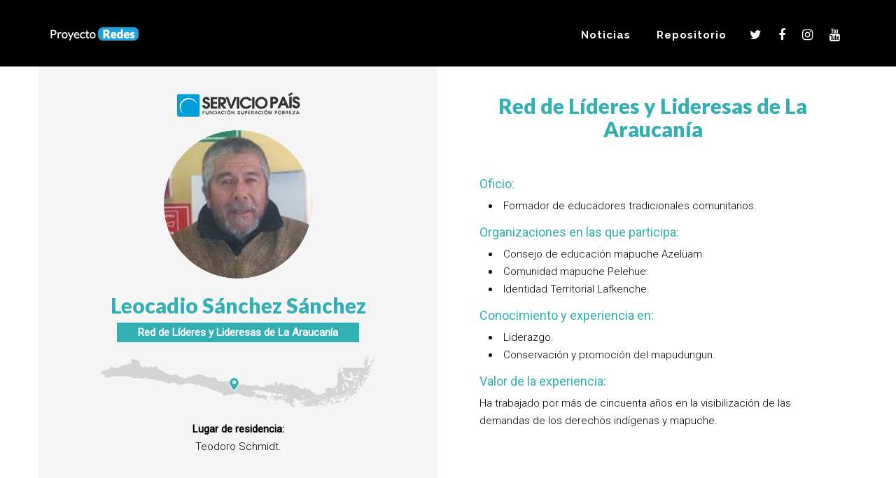

--- FILE ---
content_type: text/html; charset=UTF-8
request_url: https://redes.superacionpobreza.cl/portfolio/leocadio-sanchez/
body_size: 11779
content:

<!DOCTYPE html>
<html lang="es-CL">
<head>
    <meta charset="UTF-8">
    <meta name="viewport" content="width=device-width, initial-scale=1">
    <link rel="profile" href="http://gmpg.org/xfn/11">
    <link rel="pingback" href="https://redes.superacionpobreza.cl/xmlrpc.php">
  
    <meta name='robots' content='index, follow, max-image-preview:large, max-snippet:-1, max-video-preview:-1' />

	<!-- This site is optimized with the Yoast SEO plugin v16.9 - https://yoast.com/wordpress/plugins/seo/ -->
	<title>Leocadio Sánchez Sánchez - Proyecto Redes</title>
	<link rel="canonical" href="https://redes.superacionpobreza.cl/portfolio/leocadio-sanchez/" />
	<meta property="og:locale" content="es_ES" />
	<meta property="og:type" content="article" />
	<meta property="og:title" content="Leocadio Sánchez Sánchez - Proyecto Redes" />
	<meta property="og:url" content="https://redes.superacionpobreza.cl/portfolio/leocadio-sanchez/" />
	<meta property="og:site_name" content="Proyecto Redes" />
	<meta property="article:modified_time" content="2021-08-01T20:41:19+00:00" />
	<meta property="og:image" content="https://redes.superacionpobreza.cl/wp-content/uploads/2021/06/leocadio-sanchez-01.png" />
	<meta property="og:image:width" content="216" />
	<meta property="og:image:height" content="216" />
	<meta name="twitter:card" content="summary_large_image" />
	<meta name="twitter:label1" content="Est. reading time" />
	<meta name="twitter:data1" content="3 minutos" />
	<script type="application/ld+json" class="yoast-schema-graph">{"@context":"https://schema.org","@graph":[{"@type":"WebSite","@id":"https://redes.superacionpobreza.cl/#website","url":"https://redes.superacionpobreza.cl/","name":"Proyecto Redes","description":"Una iniciativa de Fundaci\u00f3n Superaci\u00f3n de la Pobreza - SERVICIO PA\u00cdS","potentialAction":[{"@type":"SearchAction","target":{"@type":"EntryPoint","urlTemplate":"https://redes.superacionpobreza.cl/?s={search_term_string}"},"query-input":"required name=search_term_string"}],"inLanguage":"es-CL"},{"@type":"ImageObject","@id":"https://redes.superacionpobreza.cl/portfolio/leocadio-sanchez/#primaryimage","inLanguage":"es-CL","url":"https://redes.superacionpobreza.cl/wp-content/uploads/2021/06/leocadio-sanchez-01.png","contentUrl":"https://redes.superacionpobreza.cl/wp-content/uploads/2021/06/leocadio-sanchez-01.png","width":216,"height":216},{"@type":"WebPage","@id":"https://redes.superacionpobreza.cl/portfolio/leocadio-sanchez/#webpage","url":"https://redes.superacionpobreza.cl/portfolio/leocadio-sanchez/","name":"Leocadio S\u00e1nchez S\u00e1nchez - Proyecto Redes","isPartOf":{"@id":"https://redes.superacionpobreza.cl/#website"},"primaryImageOfPage":{"@id":"https://redes.superacionpobreza.cl/portfolio/leocadio-sanchez/#primaryimage"},"datePublished":"2021-06-01T20:44:34+00:00","dateModified":"2021-08-01T20:41:19+00:00","breadcrumb":{"@id":"https://redes.superacionpobreza.cl/portfolio/leocadio-sanchez/#breadcrumb"},"inLanguage":"es-CL","potentialAction":[{"@type":"ReadAction","target":["https://redes.superacionpobreza.cl/portfolio/leocadio-sanchez/"]}]},{"@type":"BreadcrumbList","@id":"https://redes.superacionpobreza.cl/portfolio/leocadio-sanchez/#breadcrumb","itemListElement":[{"@type":"ListItem","position":1,"name":"Portada","item":"https://redes.superacionpobreza.cl/"},{"@type":"ListItem","position":2,"name":"Leocadio S\u00e1nchez S\u00e1nchez"}]}]}</script>
	<!-- / Yoast SEO plugin. -->


<link rel='dns-prefetch' href='//platform.twitter.com' />
<link rel='dns-prefetch' href='//connect.facebook.net' />
<link rel='dns-prefetch' href='//platform-api.sharethis.com' />
<link rel='dns-prefetch' href='//fonts.googleapis.com' />
<link rel="alternate" type="application/rss+xml" title="Proyecto Redes &raquo; Feed" href="https://redes.superacionpobreza.cl/feed/" />
<link rel="alternate" type="application/rss+xml" title="Proyecto Redes &raquo; Feed de comentarios" href="https://redes.superacionpobreza.cl/comments/feed/" />
<script type="text/javascript">
/* <![CDATA[ */
window._wpemojiSettings = {"baseUrl":"https:\/\/s.w.org\/images\/core\/emoji\/15.0.3\/72x72\/","ext":".png","svgUrl":"https:\/\/s.w.org\/images\/core\/emoji\/15.0.3\/svg\/","svgExt":".svg","source":{"concatemoji":"https:\/\/redes.superacionpobreza.cl\/wp-includes\/js\/wp-emoji-release.min.js?ver=6.5.2"}};
/*! This file is auto-generated */
!function(i,n){var o,s,e;function c(e){try{var t={supportTests:e,timestamp:(new Date).valueOf()};sessionStorage.setItem(o,JSON.stringify(t))}catch(e){}}function p(e,t,n){e.clearRect(0,0,e.canvas.width,e.canvas.height),e.fillText(t,0,0);var t=new Uint32Array(e.getImageData(0,0,e.canvas.width,e.canvas.height).data),r=(e.clearRect(0,0,e.canvas.width,e.canvas.height),e.fillText(n,0,0),new Uint32Array(e.getImageData(0,0,e.canvas.width,e.canvas.height).data));return t.every(function(e,t){return e===r[t]})}function u(e,t,n){switch(t){case"flag":return n(e,"\ud83c\udff3\ufe0f\u200d\u26a7\ufe0f","\ud83c\udff3\ufe0f\u200b\u26a7\ufe0f")?!1:!n(e,"\ud83c\uddfa\ud83c\uddf3","\ud83c\uddfa\u200b\ud83c\uddf3")&&!n(e,"\ud83c\udff4\udb40\udc67\udb40\udc62\udb40\udc65\udb40\udc6e\udb40\udc67\udb40\udc7f","\ud83c\udff4\u200b\udb40\udc67\u200b\udb40\udc62\u200b\udb40\udc65\u200b\udb40\udc6e\u200b\udb40\udc67\u200b\udb40\udc7f");case"emoji":return!n(e,"\ud83d\udc26\u200d\u2b1b","\ud83d\udc26\u200b\u2b1b")}return!1}function f(e,t,n){var r="undefined"!=typeof WorkerGlobalScope&&self instanceof WorkerGlobalScope?new OffscreenCanvas(300,150):i.createElement("canvas"),a=r.getContext("2d",{willReadFrequently:!0}),o=(a.textBaseline="top",a.font="600 32px Arial",{});return e.forEach(function(e){o[e]=t(a,e,n)}),o}function t(e){var t=i.createElement("script");t.src=e,t.defer=!0,i.head.appendChild(t)}"undefined"!=typeof Promise&&(o="wpEmojiSettingsSupports",s=["flag","emoji"],n.supports={everything:!0,everythingExceptFlag:!0},e=new Promise(function(e){i.addEventListener("DOMContentLoaded",e,{once:!0})}),new Promise(function(t){var n=function(){try{var e=JSON.parse(sessionStorage.getItem(o));if("object"==typeof e&&"number"==typeof e.timestamp&&(new Date).valueOf()<e.timestamp+604800&&"object"==typeof e.supportTests)return e.supportTests}catch(e){}return null}();if(!n){if("undefined"!=typeof Worker&&"undefined"!=typeof OffscreenCanvas&&"undefined"!=typeof URL&&URL.createObjectURL&&"undefined"!=typeof Blob)try{var e="postMessage("+f.toString()+"("+[JSON.stringify(s),u.toString(),p.toString()].join(",")+"));",r=new Blob([e],{type:"text/javascript"}),a=new Worker(URL.createObjectURL(r),{name:"wpTestEmojiSupports"});return void(a.onmessage=function(e){c(n=e.data),a.terminate(),t(n)})}catch(e){}c(n=f(s,u,p))}t(n)}).then(function(e){for(var t in e)n.supports[t]=e[t],n.supports.everything=n.supports.everything&&n.supports[t],"flag"!==t&&(n.supports.everythingExceptFlag=n.supports.everythingExceptFlag&&n.supports[t]);n.supports.everythingExceptFlag=n.supports.everythingExceptFlag&&!n.supports.flag,n.DOMReady=!1,n.readyCallback=function(){n.DOMReady=!0}}).then(function(){return e}).then(function(){var e;n.supports.everything||(n.readyCallback(),(e=n.source||{}).concatemoji?t(e.concatemoji):e.wpemoji&&e.twemoji&&(t(e.twemoji),t(e.wpemoji)))}))}((window,document),window._wpemojiSettings);
/* ]]> */
</script>
<style id='wp-emoji-styles-inline-css' type='text/css'>

	img.wp-smiley, img.emoji {
		display: inline !important;
		border: none !important;
		box-shadow: none !important;
		height: 1em !important;
		width: 1em !important;
		margin: 0 0.07em !important;
		vertical-align: -0.1em !important;
		background: none !important;
		padding: 0 !important;
	}
</style>
<link rel='stylesheet' id='wp-block-library-css' href='https://redes.superacionpobreza.cl/wp-includes/css/dist/block-library/style.min.css?ver=6.5.2' type='text/css' media='all' />
<style id='wp-block-library-theme-inline-css' type='text/css'>
.wp-block-audio figcaption{color:#555;font-size:13px;text-align:center}.is-dark-theme .wp-block-audio figcaption{color:#ffffffa6}.wp-block-audio{margin:0 0 1em}.wp-block-code{border:1px solid #ccc;border-radius:4px;font-family:Menlo,Consolas,monaco,monospace;padding:.8em 1em}.wp-block-embed figcaption{color:#555;font-size:13px;text-align:center}.is-dark-theme .wp-block-embed figcaption{color:#ffffffa6}.wp-block-embed{margin:0 0 1em}.blocks-gallery-caption{color:#555;font-size:13px;text-align:center}.is-dark-theme .blocks-gallery-caption{color:#ffffffa6}.wp-block-image figcaption{color:#555;font-size:13px;text-align:center}.is-dark-theme .wp-block-image figcaption{color:#ffffffa6}.wp-block-image{margin:0 0 1em}.wp-block-pullquote{border-bottom:4px solid;border-top:4px solid;color:currentColor;margin-bottom:1.75em}.wp-block-pullquote cite,.wp-block-pullquote footer,.wp-block-pullquote__citation{color:currentColor;font-size:.8125em;font-style:normal;text-transform:uppercase}.wp-block-quote{border-left:.25em solid;margin:0 0 1.75em;padding-left:1em}.wp-block-quote cite,.wp-block-quote footer{color:currentColor;font-size:.8125em;font-style:normal;position:relative}.wp-block-quote.has-text-align-right{border-left:none;border-right:.25em solid;padding-left:0;padding-right:1em}.wp-block-quote.has-text-align-center{border:none;padding-left:0}.wp-block-quote.is-large,.wp-block-quote.is-style-large,.wp-block-quote.is-style-plain{border:none}.wp-block-search .wp-block-search__label{font-weight:700}.wp-block-search__button{border:1px solid #ccc;padding:.375em .625em}:where(.wp-block-group.has-background){padding:1.25em 2.375em}.wp-block-separator.has-css-opacity{opacity:.4}.wp-block-separator{border:none;border-bottom:2px solid;margin-left:auto;margin-right:auto}.wp-block-separator.has-alpha-channel-opacity{opacity:1}.wp-block-separator:not(.is-style-wide):not(.is-style-dots){width:100px}.wp-block-separator.has-background:not(.is-style-dots){border-bottom:none;height:1px}.wp-block-separator.has-background:not(.is-style-wide):not(.is-style-dots){height:2px}.wp-block-table{margin:0 0 1em}.wp-block-table td,.wp-block-table th{word-break:normal}.wp-block-table figcaption{color:#555;font-size:13px;text-align:center}.is-dark-theme .wp-block-table figcaption{color:#ffffffa6}.wp-block-video figcaption{color:#555;font-size:13px;text-align:center}.is-dark-theme .wp-block-video figcaption{color:#ffffffa6}.wp-block-video{margin:0 0 1em}.wp-block-template-part.has-background{margin-bottom:0;margin-top:0;padding:1.25em 2.375em}
</style>
<style id='classic-theme-styles-inline-css' type='text/css'>
/*! This file is auto-generated */
.wp-block-button__link{color:#fff;background-color:#32373c;border-radius:9999px;box-shadow:none;text-decoration:none;padding:calc(.667em + 2px) calc(1.333em + 2px);font-size:1.125em}.wp-block-file__button{background:#32373c;color:#fff;text-decoration:none}
</style>
<style id='global-styles-inline-css' type='text/css'>
body{--wp--preset--color--black: #000000;--wp--preset--color--cyan-bluish-gray: #abb8c3;--wp--preset--color--white: #fff;--wp--preset--color--pale-pink: #f78da7;--wp--preset--color--vivid-red: #cf2e2e;--wp--preset--color--luminous-vivid-orange: #ff6900;--wp--preset--color--luminous-vivid-amber: #fcb900;--wp--preset--color--light-green-cyan: #7bdcb5;--wp--preset--color--vivid-green-cyan: #00d084;--wp--preset--color--pale-cyan-blue: #8ed1fc;--wp--preset--color--vivid-cyan-blue: #0693e3;--wp--preset--color--vivid-purple: #9b51e0;--wp--preset--color--dark-gray: #111;--wp--preset--color--light-gray: #f1f1f1;--wp--preset--color--yellow: #f4ca16;--wp--preset--color--dark-brown: #352712;--wp--preset--color--medium-pink: #e53b51;--wp--preset--color--light-pink: #ffe5d1;--wp--preset--color--dark-purple: #2e2256;--wp--preset--color--purple: #674970;--wp--preset--color--blue-gray: #22313f;--wp--preset--color--bright-blue: #55c3dc;--wp--preset--color--light-blue: #e9f2f9;--wp--preset--gradient--vivid-cyan-blue-to-vivid-purple: linear-gradient(135deg,rgba(6,147,227,1) 0%,rgb(155,81,224) 100%);--wp--preset--gradient--light-green-cyan-to-vivid-green-cyan: linear-gradient(135deg,rgb(122,220,180) 0%,rgb(0,208,130) 100%);--wp--preset--gradient--luminous-vivid-amber-to-luminous-vivid-orange: linear-gradient(135deg,rgba(252,185,0,1) 0%,rgba(255,105,0,1) 100%);--wp--preset--gradient--luminous-vivid-orange-to-vivid-red: linear-gradient(135deg,rgba(255,105,0,1) 0%,rgb(207,46,46) 100%);--wp--preset--gradient--very-light-gray-to-cyan-bluish-gray: linear-gradient(135deg,rgb(238,238,238) 0%,rgb(169,184,195) 100%);--wp--preset--gradient--cool-to-warm-spectrum: linear-gradient(135deg,rgb(74,234,220) 0%,rgb(151,120,209) 20%,rgb(207,42,186) 40%,rgb(238,44,130) 60%,rgb(251,105,98) 80%,rgb(254,248,76) 100%);--wp--preset--gradient--blush-light-purple: linear-gradient(135deg,rgb(255,206,236) 0%,rgb(152,150,240) 100%);--wp--preset--gradient--blush-bordeaux: linear-gradient(135deg,rgb(254,205,165) 0%,rgb(254,45,45) 50%,rgb(107,0,62) 100%);--wp--preset--gradient--luminous-dusk: linear-gradient(135deg,rgb(255,203,112) 0%,rgb(199,81,192) 50%,rgb(65,88,208) 100%);--wp--preset--gradient--pale-ocean: linear-gradient(135deg,rgb(255,245,203) 0%,rgb(182,227,212) 50%,rgb(51,167,181) 100%);--wp--preset--gradient--electric-grass: linear-gradient(135deg,rgb(202,248,128) 0%,rgb(113,206,126) 100%);--wp--preset--gradient--midnight: linear-gradient(135deg,rgb(2,3,129) 0%,rgb(40,116,252) 100%);--wp--preset--font-size--small: 13px;--wp--preset--font-size--medium: 20px;--wp--preset--font-size--large: 36px;--wp--preset--font-size--x-large: 42px;--wp--preset--spacing--20: 0.44rem;--wp--preset--spacing--30: 0.67rem;--wp--preset--spacing--40: 1rem;--wp--preset--spacing--50: 1.5rem;--wp--preset--spacing--60: 2.25rem;--wp--preset--spacing--70: 3.38rem;--wp--preset--spacing--80: 5.06rem;--wp--preset--shadow--natural: 6px 6px 9px rgba(0, 0, 0, 0.2);--wp--preset--shadow--deep: 12px 12px 50px rgba(0, 0, 0, 0.4);--wp--preset--shadow--sharp: 6px 6px 0px rgba(0, 0, 0, 0.2);--wp--preset--shadow--outlined: 6px 6px 0px -3px rgba(255, 255, 255, 1), 6px 6px rgba(0, 0, 0, 1);--wp--preset--shadow--crisp: 6px 6px 0px rgba(0, 0, 0, 1);}:where(.is-layout-flex){gap: 0.5em;}:where(.is-layout-grid){gap: 0.5em;}body .is-layout-flow > .alignleft{float: left;margin-inline-start: 0;margin-inline-end: 2em;}body .is-layout-flow > .alignright{float: right;margin-inline-start: 2em;margin-inline-end: 0;}body .is-layout-flow > .aligncenter{margin-left: auto !important;margin-right: auto !important;}body .is-layout-constrained > .alignleft{float: left;margin-inline-start: 0;margin-inline-end: 2em;}body .is-layout-constrained > .alignright{float: right;margin-inline-start: 2em;margin-inline-end: 0;}body .is-layout-constrained > .aligncenter{margin-left: auto !important;margin-right: auto !important;}body .is-layout-constrained > :where(:not(.alignleft):not(.alignright):not(.alignfull)){max-width: var(--wp--style--global--content-size);margin-left: auto !important;margin-right: auto !important;}body .is-layout-constrained > .alignwide{max-width: var(--wp--style--global--wide-size);}body .is-layout-flex{display: flex;}body .is-layout-flex{flex-wrap: wrap;align-items: center;}body .is-layout-flex > *{margin: 0;}body .is-layout-grid{display: grid;}body .is-layout-grid > *{margin: 0;}:where(.wp-block-columns.is-layout-flex){gap: 2em;}:where(.wp-block-columns.is-layout-grid){gap: 2em;}:where(.wp-block-post-template.is-layout-flex){gap: 1.25em;}:where(.wp-block-post-template.is-layout-grid){gap: 1.25em;}.has-black-color{color: var(--wp--preset--color--black) !important;}.has-cyan-bluish-gray-color{color: var(--wp--preset--color--cyan-bluish-gray) !important;}.has-white-color{color: var(--wp--preset--color--white) !important;}.has-pale-pink-color{color: var(--wp--preset--color--pale-pink) !important;}.has-vivid-red-color{color: var(--wp--preset--color--vivid-red) !important;}.has-luminous-vivid-orange-color{color: var(--wp--preset--color--luminous-vivid-orange) !important;}.has-luminous-vivid-amber-color{color: var(--wp--preset--color--luminous-vivid-amber) !important;}.has-light-green-cyan-color{color: var(--wp--preset--color--light-green-cyan) !important;}.has-vivid-green-cyan-color{color: var(--wp--preset--color--vivid-green-cyan) !important;}.has-pale-cyan-blue-color{color: var(--wp--preset--color--pale-cyan-blue) !important;}.has-vivid-cyan-blue-color{color: var(--wp--preset--color--vivid-cyan-blue) !important;}.has-vivid-purple-color{color: var(--wp--preset--color--vivid-purple) !important;}.has-black-background-color{background-color: var(--wp--preset--color--black) !important;}.has-cyan-bluish-gray-background-color{background-color: var(--wp--preset--color--cyan-bluish-gray) !important;}.has-white-background-color{background-color: var(--wp--preset--color--white) !important;}.has-pale-pink-background-color{background-color: var(--wp--preset--color--pale-pink) !important;}.has-vivid-red-background-color{background-color: var(--wp--preset--color--vivid-red) !important;}.has-luminous-vivid-orange-background-color{background-color: var(--wp--preset--color--luminous-vivid-orange) !important;}.has-luminous-vivid-amber-background-color{background-color: var(--wp--preset--color--luminous-vivid-amber) !important;}.has-light-green-cyan-background-color{background-color: var(--wp--preset--color--light-green-cyan) !important;}.has-vivid-green-cyan-background-color{background-color: var(--wp--preset--color--vivid-green-cyan) !important;}.has-pale-cyan-blue-background-color{background-color: var(--wp--preset--color--pale-cyan-blue) !important;}.has-vivid-cyan-blue-background-color{background-color: var(--wp--preset--color--vivid-cyan-blue) !important;}.has-vivid-purple-background-color{background-color: var(--wp--preset--color--vivid-purple) !important;}.has-black-border-color{border-color: var(--wp--preset--color--black) !important;}.has-cyan-bluish-gray-border-color{border-color: var(--wp--preset--color--cyan-bluish-gray) !important;}.has-white-border-color{border-color: var(--wp--preset--color--white) !important;}.has-pale-pink-border-color{border-color: var(--wp--preset--color--pale-pink) !important;}.has-vivid-red-border-color{border-color: var(--wp--preset--color--vivid-red) !important;}.has-luminous-vivid-orange-border-color{border-color: var(--wp--preset--color--luminous-vivid-orange) !important;}.has-luminous-vivid-amber-border-color{border-color: var(--wp--preset--color--luminous-vivid-amber) !important;}.has-light-green-cyan-border-color{border-color: var(--wp--preset--color--light-green-cyan) !important;}.has-vivid-green-cyan-border-color{border-color: var(--wp--preset--color--vivid-green-cyan) !important;}.has-pale-cyan-blue-border-color{border-color: var(--wp--preset--color--pale-cyan-blue) !important;}.has-vivid-cyan-blue-border-color{border-color: var(--wp--preset--color--vivid-cyan-blue) !important;}.has-vivid-purple-border-color{border-color: var(--wp--preset--color--vivid-purple) !important;}.has-vivid-cyan-blue-to-vivid-purple-gradient-background{background: var(--wp--preset--gradient--vivid-cyan-blue-to-vivid-purple) !important;}.has-light-green-cyan-to-vivid-green-cyan-gradient-background{background: var(--wp--preset--gradient--light-green-cyan-to-vivid-green-cyan) !important;}.has-luminous-vivid-amber-to-luminous-vivid-orange-gradient-background{background: var(--wp--preset--gradient--luminous-vivid-amber-to-luminous-vivid-orange) !important;}.has-luminous-vivid-orange-to-vivid-red-gradient-background{background: var(--wp--preset--gradient--luminous-vivid-orange-to-vivid-red) !important;}.has-very-light-gray-to-cyan-bluish-gray-gradient-background{background: var(--wp--preset--gradient--very-light-gray-to-cyan-bluish-gray) !important;}.has-cool-to-warm-spectrum-gradient-background{background: var(--wp--preset--gradient--cool-to-warm-spectrum) !important;}.has-blush-light-purple-gradient-background{background: var(--wp--preset--gradient--blush-light-purple) !important;}.has-blush-bordeaux-gradient-background{background: var(--wp--preset--gradient--blush-bordeaux) !important;}.has-luminous-dusk-gradient-background{background: var(--wp--preset--gradient--luminous-dusk) !important;}.has-pale-ocean-gradient-background{background: var(--wp--preset--gradient--pale-ocean) !important;}.has-electric-grass-gradient-background{background: var(--wp--preset--gradient--electric-grass) !important;}.has-midnight-gradient-background{background: var(--wp--preset--gradient--midnight) !important;}.has-small-font-size{font-size: var(--wp--preset--font-size--small) !important;}.has-medium-font-size{font-size: var(--wp--preset--font-size--medium) !important;}.has-large-font-size{font-size: var(--wp--preset--font-size--large) !important;}.has-x-large-font-size{font-size: var(--wp--preset--font-size--x-large) !important;}
.wp-block-navigation a:where(:not(.wp-element-button)){color: inherit;}
:where(.wp-block-post-template.is-layout-flex){gap: 1.25em;}:where(.wp-block-post-template.is-layout-grid){gap: 1.25em;}
:where(.wp-block-columns.is-layout-flex){gap: 2em;}:where(.wp-block-columns.is-layout-grid){gap: 2em;}
.wp-block-pullquote{font-size: 1.5em;line-height: 1.6;}
</style>
<link rel='stylesheet' id='contact-form-7-css' href='https://redes.superacionpobreza.cl/wp-content/plugins/contact-form-7/includes/css/styles.css?ver=5.4' type='text/css' media='all' />
<link rel='stylesheet' id='rs-plugin-settings-css' href='https://redes.superacionpobreza.cl/wp-content/plugins/rev_slider/public/assets/css/rs6.css?ver=6.4.4' type='text/css' media='all' />
<style id='rs-plugin-settings-inline-css' type='text/css'>
#rs-demo-id {}
</style>
<link rel='stylesheet' id='share-this-share-buttons-sticky-css' href='https://redes.superacionpobreza.cl/wp-content/plugins/sharethis-share-buttons/css/mu-style.css?ver=6.5.2' type='text/css' media='all' />
<link rel='stylesheet' id='parente2-style-css' href='https://redes.superacionpobreza.cl/wp-content/themes/rex/style.css?ver=6.5.2' type='text/css' media='all' />
<link rel='stylesheet' id='childe2-style-css' href='https://redes.superacionpobreza.cl/wp-content/themes/TemaProyectoRedes/style.css?ver=6.5.2' type='text/css' media='all' />
<link rel='stylesheet' id='rex-bootstrap-css' href='https://redes.superacionpobreza.cl/wp-content/themes/rex/assets/css/plugins/bootstrap.min.css?ver=6.5.2' type='text/css' media='all' />
<link rel='stylesheet' id='rex-animate-css' href='https://redes.superacionpobreza.cl/wp-content/themes/rex/assets/css/plugins/animate.min.css?ver=6.5.2' type='text/css' media='all' />
<link rel='stylesheet' id='rex-slicknav-css' href='https://redes.superacionpobreza.cl/wp-content/themes/rex/assets/css/plugins/slicknav.min.css?ver=6.5.2' type='text/css' media='all' />
<link rel='stylesheet' id='rex-lightcase-css' href='https://redes.superacionpobreza.cl/wp-content/themes/rex/assets/css/plugins/lightcase.css?ver=6.5.2' type='text/css' media='all' />
<link rel='stylesheet' id='rex-font-awesome-css' href='https://redes.superacionpobreza.cl/wp-content/themes/rex/assets/css/plugins/font-awesome.css?ver=6.5.2' type='text/css' media='all' />
<link rel='stylesheet' id='rex-owl-carousel-css' href='https://redes.superacionpobreza.cl/wp-content/themes/rex/assets/css/plugins/owl.carousel.css?ver=6.5.2' type='text/css' media='all' />
<link rel='stylesheet' id='rex-flexslider-css' href='https://redes.superacionpobreza.cl/wp-content/themes/rex/assets/css/plugins/flexslider.css?ver=6.5.2' type='text/css' media='all' />
<link rel='stylesheet' id='rex-block-style-css' href='https://redes.superacionpobreza.cl/wp-content/themes/rex/assets/css/gutenberg/blocks.css?ver=6.5.2' type='text/css' media='all' />
<link rel='stylesheet' id='rex-style-css' href='https://redes.superacionpobreza.cl/wp-content/themes/rex/assets/css/main.css?ver=1.0' type='text/css' media='all' />
<link rel='stylesheet' id='custom_style_kirki-css' href='https://redes.superacionpobreza.cl/wp-content/themes/rex/assets/css/custom_style_kirki.css?ver=6.5.2' type='text/css' media='all' />
<style id='custom_style_kirki-inline-css' type='text/css'>
#abc { background: #fff; }
</style>
<link rel='stylesheet' id='js_composer_front-css' href='https://redes.superacionpobreza.cl/wp-content/plugins/js_composer/assets/css/js_composer.min.css?ver=6.6.0' type='text/css' media='all' />
<link rel='stylesheet' id='bsf-Defaults-css' href='https://redes.superacionpobreza.cl/wp-content/uploads/smile_fonts/Defaults/Defaults.css?ver=3.19.9' type='text/css' media='all' />
<link rel='stylesheet' id='kirki_google_fonts-css' href='https://fonts.googleapis.com/css?family=Raleway%3A700%2C100italic%2C200italic%2C300italic%2Cregular%2Citalic%2C500italic%2C600italic%2C700italic%2C800italic%2C900italic%2C100italic%2C200italic%2C300italic%2Cregular%2Citalic%2C500italic%2C600italic%2C700italic%2C800italic%2C900italic%7CRoboto%3A300%2C100italic%2C300italic%2Cregular%2Citalic%2C500italic%2C700italic%2C900italic%2C100italic%2C300italic%2Cregular%2Citalic%2C500italic%2C700italic%2C900italic%2C100italic%2C300italic%2Cregular%2Citalic%2C500italic%2C700italic%2C900italic%2C100italic%2C300italic%2Cregular%2Citalic%2C500italic%2C700italic%2C900italic&#038;subset&#038;ver=3.0.15' type='text/css' media='all' />
<link rel='stylesheet' id='kirki-styles-rex-css' href='https://redes.superacionpobreza.cl/wp-content/themes/rex/lib/kirki/assets/css/kirki-styles.css?ver=3.0.15' type='text/css' media='all' />
<style id='kirki-styles-rex-inline-css' type='text/css'>
header.sticky{height:50px;padding:23px;background:#000000;}#rex_menu > ul > li > a{font-family:Raleway, Helvetica, Arial, sans-serif;font-size:16;font-weight:700;font-style:normal;letter-spacing:1px;text-transform:none;color:#ffffff;}#rex_menu > ul > li > ul > li a{font-family:Roboto, Helvetica, Arial, sans-serif;font-size:11px;font-weight:300;font-style:normal;letter-spacing:1px;text-transform:none;color:#fff;}#rex_menu > ul > li::before, #rex_menu > ul > li::after, #rex_menu > ul > li a::before, #rex_menu > ul > li a::after{background:#000;}#rex_menu ul li > ul{background:#000;}#rex_menu > ul > li > ul > li a:hover{color:#fff;background:rgba(255, 255, 255, 0.10);}.slicknav_menu .slicknav_menutxt, .slicknav_nav ul, .slicknav_nav a, .slicknav_arrow, .slicknav_nav a:hover{font-family:Raleway, Helvetica, Arial, sans-serif;font-size:13px;font-weight:700;font-style:normal;letter-spacing:1px;text-transform:none;color:#fff;}.slicknav_nav .slicknav_row:hover{background:rgba(255, 255, 255, 0.10);}.slicknav_menu .slicknav_icon-bar{background:#fff;}.slicknav_btn, .slicknav_nav ul{background:#000;}header .logo{margin-top:0px;}body{font-family:Roboto, Helvetica, Arial, sans-serif;font-size:15px;font-weight:300;font-style:normal;letter-spacing:0px;text-transform:none;}h1, .h2, .h3, .h4, .h5, .h6, h1, h2, h3, h4, h5, h6{font-family:Roboto, Helvetica, Arial, sans-serif;font-weight:400;font-style:normal;text-transform:none;}.post-button a{border-color:#000;}.post-button a:hover{background-color:#000;}.post-button{text-align:left;}.parallax{height:730px;margin-top:-185px;}.parallax .info{top:44%;}.parallax:before{background:rgba(255, 255, 255, 0.8);}.parallax .info h2{font-family:Roboto, Helvetica, Arial, sans-serif;font-size:3.1em;font-weight:300;font-style:normal;letter-spacing:0.40em;text-transform:uppercase;color:#000;}.parallax .info h2:before, .parallax .info h2:after{border-color:#000000;}footer{background-color:#FAFBFF;}footer .social-icons li i.fa{color:rgb(33, 31, 31);}footer .social-icons a:hover i.fa{color:rgba(0, 0, 0, 0.44);}footer .copyright{color:rgb(0, 0, 0);}footer a{color:rgb(0, 0, 0);}footer a:hover{color:rgba(0, 0, 0, 0.51);}footer a:focus{color:rgba(0, 0, 0, 0.51);}.icon-cart i{color:#000;}.icon-cart span, .cart-widget, .cart-widget .buttons a{background:#000!important;}.cart-widget a.button{border-color:#000;}
</style>
<script type="text/javascript" src="https://redes.superacionpobreza.cl/wp-includes/js/jquery/jquery.min.js?ver=3.7.1" id="jquery-core-js"></script>
<script type="text/javascript" src="https://redes.superacionpobreza.cl/wp-includes/js/jquery/jquery-migrate.min.js?ver=3.4.1" id="jquery-migrate-js"></script>
<script type="text/javascript" src="https://redes.superacionpobreza.cl/wp-content/plugins/rev_slider/public/assets/js/rbtools.min.js?ver=6.4.4" id="tp-tools-js"></script>
<script type="text/javascript" src="https://redes.superacionpobreza.cl/wp-content/plugins/rev_slider/public/assets/js/rs6.min.js?ver=6.4.4" id="revmin-js"></script>
<script type="text/javascript" src="//platform-api.sharethis.com/js/sharethis.js#property=60ad5e51a5266c0011c2860f&amp;product=inline-buttons" id="share-this-share-buttons-mu-js"></script>
<link rel="https://api.w.org/" href="https://redes.superacionpobreza.cl/wp-json/" /><link rel="EditURI" type="application/rsd+xml" title="RSD" href="https://redes.superacionpobreza.cl/xmlrpc.php?rsd" />
<meta name="generator" content="WordPress 6.5.2" />
<link rel='shortlink' href='https://redes.superacionpobreza.cl/?p=1973' />
<link rel="alternate" type="application/json+oembed" href="https://redes.superacionpobreza.cl/wp-json/oembed/1.0/embed?url=https%3A%2F%2Fredes.superacionpobreza.cl%2Fportfolio%2Fleocadio-sanchez%2F" />
<link rel="alternate" type="text/xml+oembed" href="https://redes.superacionpobreza.cl/wp-json/oembed/1.0/embed?url=https%3A%2F%2Fredes.superacionpobreza.cl%2Fportfolio%2Fleocadio-sanchez%2F&#038;format=xml" />
<meta name="generator" content="Powered by WPBakery Page Builder - drag and drop page builder for WordPress."/>
<meta name="generator" content="Powered by Slider Revolution 6.4.4 - responsive, Mobile-Friendly Slider Plugin for WordPress with comfortable drag and drop interface." />
<link rel="icon" href="https://redes.superacionpobreza.cl/wp-content/uploads/2021/05/cropped-favicon-proyecto-redes-01-32x32.png" sizes="32x32" />
<link rel="icon" href="https://redes.superacionpobreza.cl/wp-content/uploads/2021/05/cropped-favicon-proyecto-redes-01-192x192.png" sizes="192x192" />
<link rel="apple-touch-icon" href="https://redes.superacionpobreza.cl/wp-content/uploads/2021/05/cropped-favicon-proyecto-redes-01-180x180.png" />
<meta name="msapplication-TileImage" content="https://redes.superacionpobreza.cl/wp-content/uploads/2021/05/cropped-favicon-proyecto-redes-01-270x270.png" />
<script type="text/javascript">function setREVStartSize(e){
			//window.requestAnimationFrame(function() {				 
				window.RSIW = window.RSIW===undefined ? window.innerWidth : window.RSIW;	
				window.RSIH = window.RSIH===undefined ? window.innerHeight : window.RSIH;	
				try {								
					var pw = document.getElementById(e.c).parentNode.offsetWidth,
						newh;
					pw = pw===0 || isNaN(pw) ? window.RSIW : pw;
					e.tabw = e.tabw===undefined ? 0 : parseInt(e.tabw);
					e.thumbw = e.thumbw===undefined ? 0 : parseInt(e.thumbw);
					e.tabh = e.tabh===undefined ? 0 : parseInt(e.tabh);
					e.thumbh = e.thumbh===undefined ? 0 : parseInt(e.thumbh);
					e.tabhide = e.tabhide===undefined ? 0 : parseInt(e.tabhide);
					e.thumbhide = e.thumbhide===undefined ? 0 : parseInt(e.thumbhide);
					e.mh = e.mh===undefined || e.mh=="" || e.mh==="auto" ? 0 : parseInt(e.mh,0);		
					if(e.layout==="fullscreen" || e.l==="fullscreen") 						
						newh = Math.max(e.mh,window.RSIH);					
					else{					
						e.gw = Array.isArray(e.gw) ? e.gw : [e.gw];
						for (var i in e.rl) if (e.gw[i]===undefined || e.gw[i]===0) e.gw[i] = e.gw[i-1];					
						e.gh = e.el===undefined || e.el==="" || (Array.isArray(e.el) && e.el.length==0)? e.gh : e.el;
						e.gh = Array.isArray(e.gh) ? e.gh : [e.gh];
						for (var i in e.rl) if (e.gh[i]===undefined || e.gh[i]===0) e.gh[i] = e.gh[i-1];
											
						var nl = new Array(e.rl.length),
							ix = 0,						
							sl;					
						e.tabw = e.tabhide>=pw ? 0 : e.tabw;
						e.thumbw = e.thumbhide>=pw ? 0 : e.thumbw;
						e.tabh = e.tabhide>=pw ? 0 : e.tabh;
						e.thumbh = e.thumbhide>=pw ? 0 : e.thumbh;					
						for (var i in e.rl) nl[i] = e.rl[i]<window.RSIW ? 0 : e.rl[i];
						sl = nl[0];									
						for (var i in nl) if (sl>nl[i] && nl[i]>0) { sl = nl[i]; ix=i;}															
						var m = pw>(e.gw[ix]+e.tabw+e.thumbw) ? 1 : (pw-(e.tabw+e.thumbw)) / (e.gw[ix]);					
						newh =  (e.gh[ix] * m) + (e.tabh + e.thumbh);
					}				
					if(window.rs_init_css===undefined) window.rs_init_css = document.head.appendChild(document.createElement("style"));					
					document.getElementById(e.c).height = newh+"px";
					window.rs_init_css.innerHTML += "#"+e.c+"_wrapper { height: "+newh+"px }";				
				} catch(e){
					console.log("Failure at Presize of Slider:" + e)
				}					   
			//});
		  };</script>
<style type="text/css" data-type="vc_custom-css">#logo-gob-footer{
    background-image:url(/wp-content/uploads/2021/05/logo-footer-gob-color.png);
    background-size:120px 111px;
    background-position: center;
    background-repeat:no-repeat;
    height: 140px!important;
    cursor:pointer;
}
#logo-gob-footer:hover{
    background-image:url(/wp-content/uploads/2021/05/logo-footer-gob-gris.png);
}
#logo-sp-footer{
    background-image:url(/wp-content/uploads/2021/05/logo-footer-sp-color.png);
    background-size:242px 53px;
    background-position: center;
    background-repeat:no-repeat;
    height: 140px!important;
    cursor:pointer;
}
#logo-sp-footer:hover{
    background-image:url(/wp-content/uploads/2021/05/logo-footer-sp-gris.png);
}
ul.lista-redes-sociales-footer li{
	display: inline-block;
	margin-left: 10px;
	margin-right: 10px;
}
ul.lista-redes-sociales-footer li a{
	font-size: 50px!important;
}
ul.lista-redes-sociales-footer li a:hover{
	color: #209FDB!important;
}
ul.lista-redes-sociales-footer li a:hover{
	color: #209FDB!important;
}
#sidebar ul li a, #sidebar .widget li, footer ul li a, footer .widget li {
    color: #fff!important;
}
h1.rex-widget-title{
    color: #fff;
    font-size: 20px;
}
#wrapper {
    padding: 0px!important;
}
.wpb_button, .wpb_content_element, ul.wpb_thumbnails-fluid>li {
    margin-bottom: 15px!important;
}</style><style type="text/css" data-type="vc_shortcodes-custom-css">.vc_custom_1620061802499{background-color: #f5f5f5 !important;}.vc_custom_1620752153278{padding-left: 60px !important;}</style><noscript><style> .wpb_animate_when_almost_visible { opacity: 1; }</style></noscript>
</head>

 <body class="portfolio-template-default single single-portfolio postid-1973 wp-embed-responsive wpb-js-composer js-comp-ver-6.6.0 vc_responsive">




<header  class="sticky"  >
  <div class="container">
    <div class="row">
      <div class="col-md-12">


       
           
             <!-- LOGO -->
             <div class="logo"><a href="https://redes.superacionpobreza.cl/"><img width="130px" height="30px" src="https://redes.superacionpobreza.cl/wp-content/uploads/2021/05/logo-proyecto-redes-01.png"></a></div>
             <!-- END LOGO -->

       
       
<div class="" style="display: inline-block!important;float:right;">
                <div class="div-header-redes-sociales">
                        <ul class="clearfix lista-redes-sociales-header">
                                <li style="display: inline;"><a href="https://twitter.com/superarpobreza" target="_blank"><i class="fa fa-twitter"></i></a></li>
                                <li style="display: inline;"><a href="https://www.facebook.com/superarpobreza/" target="_blank"><i class="fa fa-facebook"></i></a></li>
                                <li style="display: inline;"><a href="https://www.instagram.com/serviciopais" target="_blank"><i class="fa fa-instagram"></i></a></li>
                                <li style="display: inline;"><a href="https://www.youtube.com/superacionpobreza" target="_blank"><i class="fa fa-youtube"></i></a></li>
                        </ul>
                </div>
        </div>
	

           

            <!-- NAVIGATION -->
            <nav>

            <div id="rex_menu" class="menu-menu-home-container"><ul id="menu-menu-home" class="menu"><li id="menu-item-2807" class="menu-item menu-item-type-custom menu-item-object-custom"><a href="http://www.superacionpobreza.cl/noticias-proyecto-redes/"><span>Noticias</span></a></li>
<li id="menu-item-2813" class="menu-item menu-item-type-custom menu-item-object-custom"><a href="http://www.superacionpobreza.cl/documentos-proyecto-redes/"><span>Repositorio</span></a></li>
</ul></div>
            </nav>
            <!-- END NAVIGATION -->

        </div>
     </div>
  </div>
</header>

<!-- WRAPPER -->    
<div id="wrapper">


	
        
    <div class="container">

      <div class="row">


      					
       		
      				

			
      		 

      		<div class="col-md-12 single-project">

      		


      		<h3 class="title-project">Leocadio Sánchez Sánchez</h3>

			<div class="vc_row wpb_row vc_row-fluid"><div class="wpb_column vc_column_container vc_col-sm-6 vc_col-has-fill"><div class="vc_column-inner vc_custom_1620061802499"><div class="wpb_wrapper">
	<div  class="wpb_single_image wpb_content_element vc_align_center  wpb_animate_when_almost_visible wpb_bounceInDown bounceInDown">
		
		<figure class="wpb_wrapper vc_figure">
			<div class="vc_single_image-wrapper   vc_box_border_grey"><img decoding="async" width="180" height="39" src="https://redes.superacionpobreza.cl/wp-content/uploads/2021/05/logo-servicio-pais-01.png" class="vc_single_image-img attachment-full" alt="" /></div>
		</figure>
	</div>

	<div  class="wpb_single_image wpb_content_element vc_align_center  wpb_animate_when_almost_visible wpb_bounceInDown bounceInDown">
		
		<figure class="wpb_wrapper vc_figure">
			<div class="vc_single_image-wrapper   vc_box_border_grey"><img decoding="async" width="216" height="216" src="https://redes.superacionpobreza.cl/wp-content/uploads/2021/06/leocadio-sanchez.png" class="vc_single_image-img attachment-full" alt="" srcset="https://redes.superacionpobreza.cl/wp-content/uploads/2021/06/leocadio-sanchez.png 216w, https://redes.superacionpobreza.cl/wp-content/uploads/2021/06/leocadio-sanchez-150x150.png 150w" sizes="(max-width: 216px) 100vw, 216px" /></div>
		</figure>
	</div>
<h2 style="color: #31afb3;text-align: center;font-family:Lato;font-weight:900;font-style:normal" class="vc_custom_heading wpb_animate_when_almost_visible wpb_bounceInDown bounceInDown" >Leocadio Sánchez Sánchez</h2>
	<div class="wpb_text_column wpb_content_element  wpb_animate_when_almost_visible wpb_bounceInDown bounceInDown" >
		<div class="wpb_wrapper">
			<p style="text-align: center;"><span style="color: #ffffff; background-color: #31afb3; padding: 5px 30px 5px 30px;"><strong>Red de Líderes y Lideresas de </strong><strong>La Araucanía</strong></span></p>

		</div>
	</div>

	<div  class="wpb_single_image wpb_content_element vc_align_center  wpb_animate_when_almost_visible wpb_bounceInUp bounceInUp">
		
		<figure class="wpb_wrapper vc_figure">
			<div class="vc_single_image-wrapper   vc_box_border_grey"><img decoding="async" width="398" height="83" src="https://redes.superacionpobreza.cl/wp-content/uploads/2021/05/mapa-la-araucania-red-lideres-01-01.png" class="vc_single_image-img attachment-full" alt="" srcset="https://redes.superacionpobreza.cl/wp-content/uploads/2021/05/mapa-la-araucania-red-lideres-01-01.png 398w, https://redes.superacionpobreza.cl/wp-content/uploads/2021/05/mapa-la-araucania-red-lideres-01-01-300x63.png 300w" sizes="(max-width: 398px) 100vw, 398px" /></div>
		</figure>
	</div>

	<div class="wpb_text_column wpb_content_element  wpb_animate_when_almost_visible wpb_bounceInUp bounceInUp padding-left-caja-ficha" >
		<div class="wpb_wrapper">
			<p><b>Lugar de residencia:</b><br />
Teodoro Schmidt.</p>

		</div>
	</div>

	<div class="wpb_text_column wpb_content_element  wpb_animate_when_almost_visible wpb_bounceInUp bounceInUp padding-left-caja-ficha" >
		<div class="wpb_wrapper">
			<p><b>Email:</b><br />
<a href="mailto:sanchezleocadio@gmail.com">sanchezleocadio@gmail.com</a></p>

		</div>
	</div>

	<div class="wpb_text_column wpb_content_element  wpb_animate_when_almost_visible wpb_bounceInUp bounceInUp padding-left-caja-ficha" >
		<div class="wpb_wrapper">
			<p><b>Redes Sociales</b><span style="font-weight: 400;">: </span><br />
<a href="https://www.facebook.com/inazuam.lafkenche/">Facebook</a></p>

		</div>
	</div>
</div></div></div><div class="wpb_column vc_column_container vc_col-sm-6"><div class="vc_column-inner vc_custom_1620752153278"><div class="wpb_wrapper"><div class="vc_empty_space"   style="height: 20px"><span class="vc_empty_space_inner"></span></div><h2 style="color: #31afb3;text-align: center;font-family:Lato;font-weight:900;font-style:normal" class="vc_custom_heading wpb_animate_when_almost_visible wpb_bounceInRight bounceInRight" >Red de Líderes y Lideresas de La Araucanía</h2><div class="vc_empty_space"   style="height: 32px"><span class="vc_empty_space_inner"></span></div><h4 style="color: #31afb3;text-align: left" class="vc_custom_heading wpb_animate_when_almost_visible wpb_bounceInRight bounceInRight" >Oficio:</h4>
	<div class="wpb_text_column wpb_content_element  wpb_animate_when_almost_visible wpb_bounceInRight bounceInRight" >
		<div class="wpb_wrapper">
			<ul>
<li>Formador de educadores tradicionales comunitarios.</li>
</ul>

		</div>
	</div>
<h4 style="color: #31afb3;text-align: left" class="vc_custom_heading wpb_animate_when_almost_visible wpb_bounceInRight bounceInRight" >Organizaciones en las que participa:</h4>
	<div class="wpb_text_column wpb_content_element  wpb_animate_when_almost_visible wpb_bounceInRight bounceInRight" >
		<div class="wpb_wrapper">
			<ul>
<li>Consejo de educación mapuche Azelüam.</li>
<li>Comunidad mapuche Pelehue.</li>
<li>Identidad Territorial Lafkenche.</li>
</ul>

		</div>
	</div>
<h4 style="color: #31afb3;text-align: left" class="vc_custom_heading wpb_animate_when_almost_visible wpb_bounceInRight bounceInRight" >Conocimiento y experiencia en:</h4>
	<div class="wpb_text_column wpb_content_element  wpb_animate_when_almost_visible wpb_bounceInRight bounceInRight" >
		<div class="wpb_wrapper">
			<ul>
<li>Liderazgo.</li>
<li>Conservación y promoción del mapudungun.</li>
</ul>

		</div>
	</div>
<h4 style="color: #31afb3;text-align: left" class="vc_custom_heading wpb_animate_when_almost_visible wpb_bounceInRight bounceInRight" >Valor de la experiencia:</h4>
	<div class="wpb_text_column wpb_content_element  wpb_animate_when_almost_visible wpb_bounceInRight bounceInRight" >
		<div class="wpb_wrapper">
			<p>Ha trabajado por más de cincuenta años en la visibilización de las demandas de los derechos indígenas y mapuche.</p>

		</div>
	</div>
<h4 style="color: #31afb3;text-align: left" class="vc_custom_heading wpb_animate_when_almost_visible wpb_bounceInRight bounceInRight" >Aspectos relevantes:</h4>
	<div class="wpb_text_column wpb_content_element  wpb_animate_when_almost_visible wpb_bounceInRight bounceInRight" >
		<div class="wpb_wrapper">
			<p>Es especialista en demandas territoriales y socioculturales mapuche, conservación de la lengua y símbolos de la identidad mapuche (lafkenche).</p>

		</div>
	</div>
<div class="vc_empty_space"   style="height: 32px"><span class="vc_empty_space_inner"></span></div><div class="vc_separator wpb_content_element vc_separator_align_center vc_sep_width_100 vc_sep_pos_align_left vc_separator_no_text vc_sep_color_grey  wpb_animate_when_almost_visible wpb_bounceInUp bounceInUp wpb_animate_when_almost_visible wpb_bounceInUp bounceInUp" ><span class="vc_sep_holder vc_sep_holder_l"><span  class="vc_sep_line"></span></span><span class="vc_sep_holder vc_sep_holder_r"><span  class="vc_sep_line"></span></span>
</div><h4 style="color: #31afb3;text-align: left" class="vc_custom_heading wpb_animate_when_almost_visible wpb_bounceInUp bounceInUp" >Compartir:</h4>
	<div class="wpb_text_column wpb_content_element  wpb_animate_when_almost_visible wpb_bounceInUp bounceInUp" >
		<div class="wpb_wrapper">
			<div class="sharethis-inline-share-buttons" ></div>

		</div>
	</div>
</div></div></div></div>
	


				
			</div>


			


      		 

      		<!-- VARIANT PROJECT 4 -->
			<div class="col-md-12">

				 

					<div class="row">

				
			
				
				</div>

				
			</div>
			<!-- END VARIANT PROJECT 4 -->

						

		 </div>

		 <!-- COMMENTS -->
		 		 <!-- END COMMENTS -->

		 <!-- NAVIGATION -->
		 <div class="portfolio-single-nav">

			<div class="single-navigation"><div class="next-button"><a href="https://redes.superacionpobreza.cl/portfolio/mauricio-painefil/" class="single-link-nav">Next project<i class="fa fa-angle-right"></i></a></div><div class="prev-button"><a href="https://redes.superacionpobreza.cl/portfolio/fresia-painefil/" class="single-link-nav"><i class="fa fa-angle-left"></i>Prev project</a></div></div>
		 </div>
		 <!-- END NAVIGATION -->

		</div>



</div>
<!-- END WRAPPER -->  

<!-- FOOTER -->
<footer>

  
  
  <div class="container">
    <div class="row-flex">

        
             <div id="custom_html-2" class="widget_text widget widget_custom_html col-md-flex-12 col-md-flex-4"><h1 class="rex-widget-title">Un proyecto de:</h1><div class="textwidget custom-html-widget"><div id="logo-sp-footer"></div>
<script>
jQuery(document).on('ready', function(){
	jQuery('#logo-sp-footer').on('click', function(){
		window.location.href = "http://www.serviciopais.cl/";
	});
});
</script></div></div><div id="custom_html-3" class="widget_text widget widget_custom_html col-md-flex-12 col-md-flex-4"><h1 class="rex-widget-title">Con el apoyo de:</h1><div class="textwidget custom-html-widget"><div id="logo-gob-footer"></div>
<script>
jQuery(document).on('ready', function(){
	jQuery('#logo-gob-footer').on('click', function(){
		window.location.href = "http://www.desarrollosocialyfamilia.gob.cl/";
	});
});
</script>
<div id="logo-colunga-footer"></div>
<script>
jQuery(document).on('ready', function(){
	jQuery('#logo-colunga-footer').on('click', function(){
		window.location.href = "https://www.fundacioncolunga.org/";
	});
});
</script>
</div></div><div id="custom_html-4" class="widget_text widget widget_custom_html col-md-flex-12 col-md-flex-4"><h1 class="rex-widget-title">Redes sociales</h1><div class="textwidget custom-html-widget"><div class="" style="display: inline-block!important;">
<div class="">
<ul class="clearfix lista-redes-sociales-footer">
 	<li style="display: inline;"><a href="https://twitter.com/superarpobreza" target="_blank" rel="noopener"><i class="fa fa-twitter"></i></a></li>
 	<li style="display: inline;"><a href="https://www.facebook.com/superarpobreza" target="_blank" rel="noopener"><i class="fa fa-facebook"></i></a></li>
 	<li style="display: inline;"><a href="https://www.instagram.com/serviciopais/" target="_blank" rel="noopener"><i class="fa fa-instagram"></i></a></li>
 	<li style="display: inline;"><a href="https://www.youtube.com/superacionpobreza" target="_blank" rel="noopener"><i class="fa fa-youtube"></i></a></li>
</ul>
</div>
</div></div></div>
         
    </div>
  </div>

  
</footer>
<!-- END FOOTER -->


<!-- Javascript files -->
<link rel='stylesheet' id='vc_animate-css-css' href='https://redes.superacionpobreza.cl/wp-content/plugins/js_composer/assets/lib/bower/animate-css/animate.min.css?ver=6.6.0' type='text/css' media='all' />
<link rel='stylesheet' id='vc_google_fonts_lato100100italic300300italicregularitalic700700italic900900italic-css' href='https://fonts.googleapis.com/css?family=Lato%3A100%2C100italic%2C300%2C300italic%2Cregular%2Citalic%2C700%2C700italic%2C900%2C900italic&#038;ver=6.6.0' type='text/css' media='all' />
<script type="text/javascript" src="https://redes.superacionpobreza.cl/wp-includes/js/dist/vendor/wp-polyfill-inert.min.js?ver=3.1.2" id="wp-polyfill-inert-js"></script>
<script type="text/javascript" src="https://redes.superacionpobreza.cl/wp-includes/js/dist/vendor/regenerator-runtime.min.js?ver=0.14.0" id="regenerator-runtime-js"></script>
<script type="text/javascript" src="https://redes.superacionpobreza.cl/wp-includes/js/dist/vendor/wp-polyfill.min.js?ver=3.15.0" id="wp-polyfill-js"></script>
<script type="text/javascript" src="https://redes.superacionpobreza.cl/wp-includes/js/dist/hooks.min.js?ver=2810c76e705dd1a53b18" id="wp-hooks-js"></script>
<script type="text/javascript" src="https://redes.superacionpobreza.cl/wp-includes/js/dist/i18n.min.js?ver=5e580eb46a90c2b997e6" id="wp-i18n-js"></script>
<script type="text/javascript" id="wp-i18n-js-after">
/* <![CDATA[ */
wp.i18n.setLocaleData( { 'text direction\u0004ltr': [ 'ltr' ] } );
/* ]]> */
</script>
<script type="text/javascript" src="https://redes.superacionpobreza.cl/wp-includes/js/dist/url.min.js?ver=421139b01f33e5b327d8" id="wp-url-js"></script>
<script type="text/javascript" id="wp-api-fetch-js-translations">
/* <![CDATA[ */
( function( domain, translations ) {
	var localeData = translations.locale_data[ domain ] || translations.locale_data.messages;
	localeData[""].domain = domain;
	wp.i18n.setLocaleData( localeData, domain );
} )( "default", {"translation-revision-date":"2024-04-13 23:35:43+0000","generator":"GlotPress\/4.0.1","domain":"messages","locale_data":{"messages":{"":{"domain":"messages","plural-forms":"nplurals=2; plural=n != 1;","lang":"es_CL"},"You are probably offline.":["Probablemente est\u00e9s desconectado."],"Media upload failed. If this is a photo or a large image, please scale it down and try again.":["Error al cargar el medio. Si se trata de una foto o una imagen grande, esc\u00e1lala e int\u00e9ntalo de nuevo."],"The response is not a valid JSON response.":["La respuesta no es una respuesta JSON v\u00e1lida."],"An unknown error occurred.":["Sucedi\u00f3 un error desconocido."]}},"comment":{"reference":"wp-includes\/js\/dist\/api-fetch.js"}} );
/* ]]> */
</script>
<script type="text/javascript" src="https://redes.superacionpobreza.cl/wp-includes/js/dist/api-fetch.min.js?ver=4c185334c5ec26e149cc" id="wp-api-fetch-js"></script>
<script type="text/javascript" id="wp-api-fetch-js-after">
/* <![CDATA[ */
wp.apiFetch.use( wp.apiFetch.createRootURLMiddleware( "https://redes.superacionpobreza.cl/wp-json/" ) );
wp.apiFetch.nonceMiddleware = wp.apiFetch.createNonceMiddleware( "7ab1d652ca" );
wp.apiFetch.use( wp.apiFetch.nonceMiddleware );
wp.apiFetch.use( wp.apiFetch.mediaUploadMiddleware );
wp.apiFetch.nonceEndpoint = "https://redes.superacionpobreza.cl/wp-admin/admin-ajax.php?action=rest-nonce";
/* ]]> */
</script>
<script type="text/javascript" id="contact-form-7-js-extra">
/* <![CDATA[ */
var wpcf7 = [];
/* ]]> */
</script>
<script type="text/javascript" src="https://redes.superacionpobreza.cl/wp-content/plugins/contact-form-7/includes/js/index.js?ver=5.4" id="contact-form-7-js"></script>
<script type="text/javascript" src="//platform.twitter.com/widgets.js?ver=6.5.2" id="twitter-wjs-js"></script>
<script type="text/javascript" src="//connect.facebook.net/en_US/sdk.js?ver=6.5.2#xfbml=1&amp;version=v2.5" id="facebook-wjs-js"></script>
<script type="text/javascript" src="https://redes.superacionpobreza.cl/wp-content/themes/rex/assets/js/plugins.min.js?ver=1.0" id="rex-plugins-minify-js"></script>
<script type="text/javascript" src="https://redes.superacionpobreza.cl/wp-content/themes/rex/assets/js/lightcase.js?ver=1.0" id="rex-lightcase-js"></script>
<script type="text/javascript" src="https://redes.superacionpobreza.cl/wp-content/themes/rex/assets/js/main.js?ver=1.0" id="rex-main-js"></script>
<script type="text/javascript" src="https://redes.superacionpobreza.cl/wp-content/plugins/js_composer/assets/js/dist/js_composer_front.min.js?ver=6.6.0" id="wpb_composer_front_js-js"></script>
<script type="text/javascript" src="https://redes.superacionpobreza.cl/wp-content/plugins/js_composer/assets/lib/vc_waypoints/vc-waypoints.min.js?ver=6.6.0" id="vc_waypoints-js"></script>

</body>
</html>




--- FILE ---
content_type: text/css
request_url: https://redes.superacionpobreza.cl/wp-content/themes/rex/style.css?ver=6.5.2
body_size: 700
content:
/*
Theme Name: Rex
Description: Rex is a responsive minimal WordPress Portfolio Theme. This multipurpose, customizable template.
Theme URI: http://rex.mountaintheme.com/
Author: MountainTheme
Author URI: https://themeforest.net/user/mountaintheme?ref=mountaintheme
Version: 3.1
License: GNU General Public License version 3.0 & Envato Regular/Extended License
License URI: http://www.gnu.org/licenses/gpl-3.0.html & http://themeforest.net/licenses
Text Domain: rex
Tags: custom-background, two-columns, right-sidebar, custom-menu, editor-style, post-formats, theme-options, translation-ready, accessibility-ready
*/


/* Main Style -> assets/css/main.css */
#logo-gob-footer{
    background-image:url(/wp-content/uploads/2021/05/logo-footer-gob-color.png);
    background-size:156px 102px;
    background-position: center;
    background-repeat:no-repeat;
    height: 140px!important;
    cursor:pointer;
}
#logo-gob-footer:hover{
    background-image:url(/wp-content/uploads/2021/05/logo-footer-gob-gris.png);
}
#logo-sp-footer{
    background-image:url(/wp-content/uploads/2021/05/logo-footer-sp-color.png);
    background-size:156px 102px;
    background-position: center;
    background-repeat:no-repeat;
    height: 140px!important;
    cursor:pointer;
}
#logo-sp-footer:hover{
    background-image:url(/wp-content/uploads/2021/05/logo-footer-sp-gris.png);
}
ul.lista-redes-sociales-footer li{
	display: inline-block;
	margin-left: 10px;
	margin-right: 10px;
}
ul.lista-redes-sociales-footer li a{
	font-size: 35px!important;
}
ul.lista-redes-sociales-footer li a:hover{
	color: #D900FF!important;
}
#wrapper {
    padding: 0px!important;
}
header {
    height: 0px!important;
    margin-top: 0px!important;
}

--- FILE ---
content_type: text/css
request_url: https://redes.superacionpobreza.cl/wp-content/themes/TemaProyectoRedes/style.css?ver=6.5.2
body_size: 1446
content:
/*
Theme Name:   TemaProyectoRedes
Description:  Contiene estilos personalizados para redes
Author:       JotaZelada
Author URL:   https://redes.superacionpobreza.cl
Template:     rex
Version:      1.0
Text Domain:  TemaProyectoRedes
*/

/* Write here your own personal stylesheet */
div.single-project div.vc_row.wpb_row.vc_row-fluid{
	display: flex!important;
	width: 100%!important;
}

div.single-project div.vc_row.wpb_row.vc_row-fluid > div.wpb_column.vc_column_container.vc_col-sm-6{
	flex: 1;
}

div.single-project div.vc_row.wpb_row.vc_row-fluid > div.wpb_column.vc_column_container.vc_col-sm-6 > div.vc_column-inner{
	height: 100%;
}
div.single-project div.vc_row.wpb_row.vc_row-fluid > div.wpb_column.vc_column_container.vc_col-sm-12 div.vc_empty_space{
	display: none!important;
}

.single.single-portfolio ul{
	padding-left: 13px!important;
}
.padding-left-caja-ficha{
	padding-left: 0px!important;
	text-align: center;
}

.portfolio-single-nav{
	display: none!important;
}
.fila-botones:not(.activo){
	border: 1px solid #f2f2f2;
}
.fila-botones h1{
	margin-bottom: 20px;
}
#div-banner-home-desktop{
	display: block;
}

#div-banner-home-celular{
	display: none;
}

header {
    height: auto!important;
    margin-top: 0px!important;
	background-color: #191919;
}
header .logo a {
    color: #fff!important;
}
header .logo{
	font-size: 2.0em!important;
	padding-top: 10px!important;
}
ul.lista-redes-sociales-header{
	font-size: 18px;
	margin-top: 14px;
}
ul.lista-redes-sociales-header li{
	margin-left: 10px;
	margin-right: 10px;
}
ul.lista-redes-sociales-header li i.fa:before{
	color:#fff;
}
footer{
	background-color: #292b2f!important;
	padding: 10px!important;
}
#custom_html-2{
	text-align:left;
}
#logo-gob-footer{
    background-image:url(/wp-content/uploads/2021/05/logo-footer-gob-color.png);
    background-size:80px;
    background-position: center;
    background-repeat:no-repeat;
    height: 80px!important;
    cursor:pointer;
}
#logo-gob-footer:hover{
    background-image:url(/wp-content/uploads/2021/06/logo-footer-gob-gris.png);
}
#logo-colunga-footer{
    background-image:url(/wp-content/uploads/2021/06/logo-colunga-footer-color.png);
    background-size:80px;
    background-position: center;
    background-repeat:no-repeat;
    height: 80px!important;
    cursor:pointer;
}
#logo-colunga-footer:hover{
    background-image:url(/wp-content/uploads/2021/06/logo-footer-colunga-gris.png);
}
#logo-sp-footer{
    background-image:url(/wp-content/uploads/2021/05/logo-footer-sp-color.png);
    background-size:242px;
    background-position: left;
    background-repeat:no-repeat;
    height: 60px!important;
    cursor:pointer;
}
#logo-sp-footer:hover{
    background-image:url(/wp-content/uploads/2021/05/logo-footer-sp-gris.png);
}
ul.lista-redes-sociales-footer{
	margin-top: 15px;
}
ul.lista-redes-sociales-footer li{
	display: inline-block;
	margin-left: 10px;
	margin-right: 10px;
}
ul.lista-redes-sociales-footer li a{
	font-size: 35px!important;
}

#custom_html-2>.rex-widget-title, #custom_html-3>.rex-widget-title{
	font-size: 15px;
}
ul.lista-redes-sociales-footer li a:hover{
	color: #209FDB!important;
}

.portfolioFilter{
	background-color: #f6f6f6;
}
.portfolioFilter a.current:after,
.portfolioFilter a:hover:after{
    height: 35%!important;
}
.portfolioFilter a.current:before,
.portfolioFilter a:hover:before{
    height: 35%!important;
}
#logo-gob-footer{
    background-image:url(/wp-content/uploads/2021/05/logo-footer-gob-color.png);
    background-size:120px 111px;
    background-position: center;
    background-repeat:no-repeat;
    height: 140px!important;
    cursor:pointer;
	display: inline-block;
    width: 120px;
}
#logo-gob-footer:hover{
    background-image:url(/wp-content/uploads/2021/05/logo-footer-gob-gris.png);
}
#logo-colunga-footer{
    background-image:url(/wp-content/uploads/2021/06/logo-colunga-footer-color.png);
    background-size:120px 111px;
    background-position: center;
    background-repeat:no-repeat;
    height: 140px!important;
    cursor:pointer;
	display: inline-block;
    width: 120px;
}
#logo-colunga-footer:hover{
    background-image:url(/wp-content/uploads/2021/06/logo-footer-colunga-gris.png);
}
#logo-sp-footer{
    background-image:url(/wp-content/uploads/2021/05/logo-footer-sp-color.png);
    background-size:242px 53px;
    background-position: center;
    background-repeat:no-repeat;
    height: 140px!important;
    cursor:pointer;
}
#logo-sp-footer:hover{
    background-image:url(/wp-content/uploads/2021/05/logo-footer-sp-gris.png);
}
#custom_html-2{
	text-align: center;
}
ul.lista-redes-sociales-footer li{
	display: inline-block;
	margin-left: 10px;
	margin-right: 10px;
}
ul.lista-redes-sociales-footer li a{
	font-size: 50px!important;
}
ul.lista-redes-sociales-footer li a:hover{
	color: #209FDB!important;
}
ul.lista-redes-sociales-footer li a:hover{
	color: #209FDB!important;
}
#sidebar ul li a, #sidebar .widget li, footer ul li a, footer .widget li {
    color: #fff!important;
}
h1.rex-widget-title{
    color: #fff;
    font-size: 20px;
}
#wrapper {
    padding: 0px!important;
}

h3.title-project{
display:none!important;
}
.wpb_button, .wpb_content_element, ul.wpb_thumbnails-fluid>li {
    margin-bottom: 15px!important;
}

/* Portrait tablets and small desktops */
@media (max-width: 991px) {
	#div-banner-home-desktop{
		display: none;
	}

	#div-banner-home-celular{
		display: block;
	}
	.portfolioFilter a{
		margin-top: 5px!important;
    	margin-bottom: 5px!important;
	}
	.portfolioFilter a:not(:first-child){
		width: 43%!important;
	}
	.portfolioFilter a:nth-child(2){
		padding:0!important;
	}
	.portfolioFilter a.current:after,
	.portfolioFilter a:hover:after{
		height: 5%!important;
	}
	.portfolioFilter a.current:before,
	.portfolioFilter a:hover:before{
		height: 5%!important;
	}
	
	div.vc_custom_1620751342719 {
		padding-left: 15px !important;
	}
	
	
	#custom_html-2>.rex-widget-title{
		text-align: center;
	}
	ul.lista-redes-sociales-header{
		padding-left: 0!important;
	}
	ul.lista-redes-sociales-header li:first-child{
		margin-left: 0!important;
	}
	header div.logo {
		width: 130px;
	}
	div.single-project div.vc_row.wpb_row.vc_row-fluid {
    width: auto!important;
    flex-direction: column;
	}
	div.vc_custom_1620753460394 {
    padding-left: 15px !important;
	}
}


--- FILE ---
content_type: text/css
request_url: https://redes.superacionpobreza.cl/wp-content/themes/rex/assets/css/plugins/slicknav.min.css?ver=6.5.2
body_size: 843
content:
/*!
 * SlickNav Responsive Mobile Menu v1.0.3
 * (c) 2015 Josh Cope
 * licensed under MIT
 */.slicknav_menu:after,.slicknav_menu:before{display:table;content:" ";}.slicknav_btn,.slicknav_nav .slicknav_item{cursor:pointer}.slicknav_menu,.slicknav_menu *{box-sizing:border-box}.slicknav_nav,.slicknav_nav ul{padding:0;list-style:none;overflow:hidden;}.slicknav_btn{position:relative;display:block;vertical-align:middle;float:right;padding: .438em .625em;line-height:1.125em;top: -12px;}.slicknav_btn .slicknav_icon-bar+.slicknav_icon-bar{margin-top:.188em}.slicknav_menu .slicknav_menutxt{display:block;float:left;color:#fff;font-weight: 400;}.slicknav_menu .slicknav_icon{float:left;margin:.188em 0 0 .438em}.slicknav_menu .slicknav_no-text{margin:0}.slicknav_menu .slicknav_icon-bar{display:block;width:1.125em;height:.125em;-webkit-border-radius:1px;-moz-border-radius:1px;border-radius:1px;-webkit-box-shadow:0 1px 0 rgba(0,0,0,.25);-moz-box-shadow:0 1px 0 rgba(0,0,0,.25);box-shadow:0 1px 0 rgba(0,0,0,.25)}.slicknav_menu:after{clear:both}.slicknav_nav li,.slicknav_nav ul{display:block;}.slicknav_nav .slicknav_arrow{font-size: .6em;margin:0 0 0 .4em;}.slicknav_nav .slicknav_item a{display:inline}.slicknav_nav .slicknav_row,.slicknav_nav a{display:block}.slicknav_nav .slicknav_parent-link a{display:inline}.slicknav_menu{*zoom:1;font-size: 15px;padding-top: 3px;position: absolute;z-index: 9999;right: 0;}.slicknav_menu .slicknav_icon-bar{background-color:#fff}.slicknav_btn{margin: 20px 20px 6px;text-decoration:none;background-color: #000;}.slicknav_nav{color:#fff;margin:0;font-size:.875em;width: 100%;}.slicknav_nav ul li ul { padding: 0 0 0 10px; }.slicknav_nav ul{background: #000000;margin-right: 20px;padding: 15px;margin-left: 18px;}.slicknav_nav .slicknav_row,.slicknav_nav a{padding:5px 10px;-webkit-transition: all 0.3s ease-in-out;-moz-transition: all 0.3s ease-in-out;-ms-transition: all 0.3s ease-in-out;-o-transition: all 0.3s ease-in-out;transition: all 0.3s ease-in-out;}.slicknav_nav .slicknav_row:hover{color:#fff;background: rgba(255, 255, 255, 0.10);}.slicknav_nav a{text-decoration:none;color:#fff;outline: none;}.slicknav_nav a:hover{color: #fff;}.slicknav_nav .slicknav_txtnode{margin-left:15px}.slicknav_nav .slicknav_item a,.slicknav_nav .slicknav_parent-link a{padding:0;margin:0}.slicknav_brand{float:left;color:#fff;font-size:18px;line-height:30px;padding:7px 12px;height:44px}

--- FILE ---
content_type: text/css
request_url: https://redes.superacionpobreza.cl/wp-content/themes/rex/assets/css/main.css?ver=1.0
body_size: 13747
content:
/*
    Name: Rex
    Description: Minimal WordPress Portfolio Theme
    Version: 3.1
    Author: MountainTheme
    
    TABLE OF CONTENTS
    ---------------------------
     1. General
     2. WordPress Core
     3. Header
     4. Portfolio
     5. Blog
     6. Footer
     7. WooCommerce
     8. Shortcodes
     9. Responsive CSS
*/


/* ================================= */
/* :::::::::: 1. General ::::::::::: */
/* ================================= */


html, body {
    font-family: 'Roboto', sans-serif;
    margin: 0;
    padding: 0;
    width: 100%;
    height: 100%;
    line-height: 25px;
    text-rendering: optimizeLegibility;
    -webkit-font-smoothing: antialiased;
    color: #000;
}

.text-loader {
    position: absolute;
    top: 50%;
    -webkit-transform: translateY(-50%);
    -ms-transform: translateY(-50%);
    transform: translateY(-50%);
    width: 100%;
    display: block!important;
}

.page-loader {
    background: #fff;
    height: 100%;
    width: 100%;
    top: 0;
    left: 0;
    right: 0;
    position: fixed;
    z-index: 99999;
}

.page-loader .right {
    float: left;
    color: #000;
    width: 50%;
    text-align: right;
}

.page-loader .left {
    float: left;
    color: #000;
    width: 50%;
    text-align: right;
    -moz-transform: scale(-1, 1);
    -webkit-transform: scale(-1, 1);
    -o-transform: scale(-1, 1);
    -ms-transform: scale(-1, 1);
    transform: scale(-1, 1);
    margin-top: 40px;
}

.page-loader h1,
h4 {
    -webkit-transition: opacity .25s;
    -moz-transition: opacity .25s;
    -o-transition: opacity .25s;
    -ms-transition: opacity .25s;
    transition: opacity .25s;
}

.page-loader h1 {
    font-size: 3vw;
    font-weight: 600;
    font-family: "Roboto", Verdana, Tahoma;
}

.page-loader h4 {
    font-weight: 600;
    font-size: 2vw;
    color: #000;
    font-family: "Roboto", Verdana, Tahoma;
}

.page-loader h4:first-child {
    margin-bottom: -1.7vw;
}

.page-loader h4:last-child {
    margin-top: -1.1vw;
}


::-webkit-input-placeholder { /* WebKit browsers */
    color: #8e8e8e;
}
:-moz-placeholder { /* Mozilla Firefox 4 to 18 */
    color: #8e8e8e;
    opacity:  1;
}
::-moz-placeholder { /* Mozilla Firefox 19+ */
    color: #8e8e8e;
    opacity:  1;
}
:-ms-input-placeholder { /* Internet Explorer 10+ */
    color: #8e8e8e;
}

.error-404 {
    text-align: center;
    padding: 16em 16em 26em 16em;
}

.error-404 h1 {
    font-size: 3.0em;
    margin-bottom: 0;
    line-height: 50px;
    font-weight: 400;
}

.error-404 p {
    font-size: 14px;
}

#wrapper {
   padding: 80px 0;
}

.rex-padding-right {
  padding-right: 5%;
}

.rex-padding-left {
  padding-left: 5%;
}

a {
  color: #000;
}

/* ================================= */
/* :::::: 2. WordPress Core :::::::: */
/* ================================= */

.wp-video-shortcode {
  width: 100%;
  height: 100%;
}

.alignnone {
    margin: 5px 20px 20px 0;
    max-width: 100%;
    height: auto;
}

.wrapper .alignnone  {
  width: 100%; 
  height: auto;
}

.aligncenter,
div.aligncenter {
    display: block;
    margin: 5px auto 5px auto;
}

.alignright {
    float:right;
    margin: 5px 0 20px 20px;
}

.alignleft {
    float: left;
    margin: 5px 20px 20px 0;
}

a img.alignright {
    float: right;
    margin: 5px 0 20px 20px;
}

a img.alignnone {
    margin: 5px 20px 20px 0;
}

a img.alignleft {
    float: left;
    margin: 5px 20px 20px 0;
}

a img.aligncenter {
    display: block;
    margin-left: auto;
    margin-right: auto
}

.wp-caption {
    background: #fff;
    border: 1px solid #f0f0f0;
    max-width: 96%; /* Image does not overflow the content area */
    padding: 5px 3px 10px;
    text-align: center;
}

.wp-caption.alignnone {
    margin: 5px 20px 20px 0;
}

.wp-caption.alignleft {
    margin: 5px 20px 20px 0;
}

.wp-caption.alignright {
    margin: 5px 0 20px 20px;
}

.wp-caption img {
    border: 0 none;
    height: auto;
    margin: 0;
    max-width: 98.5%;
    padding: 0;
    width: auto;
}

.wp-caption p.wp-caption-text {
    font-size: 11px;
    line-height: 17px;
    margin: 0;
    padding: 0 4px 5px;
}

/* Text meant only for screen readers. */
.screen-reader-text {
   display: none;
}

.screen-reader-text:focus {
    background-color: #f1f1f1;
    border-radius: 3px;
    box-shadow: 0 0 2px 2px rgba(0, 0, 0, 0.6);
    clip: auto !important;
    color: #21759b;
    display: block;
    font-size: 14px;
    font-size: 0.875rem;
    font-weight: bold;
    height: auto;
    left: 5px;
    line-height: normal;
    padding: 15px 23px 14px;
    text-decoration: none;
    top: 5px;
    width: auto;
    z-index: 100000; /* Above WP toolbar. */
}

.sticky {
}

.sticky:before {

}

.gallery-caption {

}

.bypostauthor {
    
}

.no-results p {
  margin-top: 25px;
  margin-bottom: 10px;
  font-size: 14px;  
}

.logged-in-as {
  font-weight: 300;
}

.logged-in-as a {
 color: #000000;
}

ul, ol {
    list-style-position: inside;
}

/* Widgets */

#sidebar {
    text-align: left;
}

#sidebar .widget {
    padding-bottom: 15px;
    margin-bottom: 10px;
}

#sidebar .widget img {
  max-width: 100%;
  height: auto;
}

#sidebar .widget select {
 width: 100%;
  text-overflow: ellipsis;
}

#sidebar .widget ul, footer .widget ul {
  margin-left: 0;
  padding-left: 0;
}

#sidebar ul li a, #sidebar .widget li, footer ul li a, footer .widget li  {
    list-style: none;
    color: #000000;
    line-height: 25px;
    text-decoration: none;
    -webkit-transition: all 0.3s ease-in-out;
    -moz-transition: all 0.3s ease-in-out;
    -ms-transition: all 0.3s ease-in-out;
    -o-transition: all 0.3s ease-in-out;
    transition: all 0.3s ease-in-out;
}

#sidebar ul li a:hover, #sidebar .widget li:hover, footer ul li a:hover, footer .widget li:hover {
    color: #afafaf;
}

.rex-widget-title {
    padding: 10px 0 10px 0;
    font-size: 1.2em;
    font-weight: 400;
    border=bottom: 1px solid rgba(61, 74, 110, 0.48);
}

#sidebar .tagcloud a, footer .tagcloud a {
    border: 1px solid #000000;
    padding: 6px;
    line-height: 35px;
    color: #000000;
    font-size: 12px!important;
    text-decoration: none;
    -webkit-transition: all 0.3s ease-in-out !important;
    -moz-transition: all 0.3s ease-in-out !important;
    -ms-transition: all 0.3s ease-in-out !important;
    -o-transition: all 0.3s ease-in-out !important;
    transition: all 0.3s ease-in-out !important;
}

#sidebar .tagcloud a:hover, footer .tagcloud a:hover  {
    background: #000000;
    color: #fff;
}

.search-widget input[type=search] {
    border-top: 1px solid #000000;
    border-left: 1px solid #000000;
    border-bottom: 1px solid #000000;
    border-right: none;
    color: #000;
    padding-left: 12px;
    font-size: 14px;
    padding-right: 0;
    border-radius: 0;
    outline: none;
    box-shadow: none;
    width: 100%;
}

.search-widget input[type=search]::-webkit-input-placeholder { /* WebKit browsers */
    color: #8e8e8e;
}

.search-widget input[type=search]:-moz-placeholder { /* Mozilla Firefox 4 to 18 */
    color: #8e8e8e;
    opacity:  1;
}

.search-widget input[type=search]::-moz-placeholder { /* Mozilla Firefox 19+ */
    color: #8e8e8e;
    opacity:  1;
}

.search-widget input[type=search]:-ms-input-placeholder { /* Internet Explorer 10+ */
    color: #8e8e8e;
}

.search-widget input[type=search]:focus {
   outline: 0;
   box-shadow: none;
}

.search-widget button {
   border-top: 1px solid #000000;
   border-right: 1px solid #000000;
   border-bottom: 1px solid #000000;
   border-left: none;
   padding-right: 11px;
   background: none;
   font-size: 14px;
   height: 34px;
   border-radius: 0;
   color: #000000;
   -webkit-transition: all 0.3s ease-in-out !important;
   -moz-transition: all 0.3s ease-in-out !important;
   -ms-transition: all 0.3s ease-in-out !important;
   -o-transition: all 0.3s ease-in-out !important;
   transition: all 0.3s ease-in-out !important;
}

.search-widget button:hover {
    background: none;
    color: #000000;
}

.widget_search .input-group-btn {
    width: 16%;
}

.widget_search .input-group-btn {
    width: 1% !important;
}
.search-widget button:focus {
    outline: none;
}

.widget_nav_menu a {
   padding-left: 5px;
   color: #000000;
   margin-right: 10px;
}

.widget_calendar table {
  width: 100%;
}

#wp-calendar {
  font-size:12px;
  font-weight:300;
  }

#wp-calendar > tfoot > tr > td {
  border: none;
}

#wp-calendar
caption {
display:none;
}

table#wp-calendar {
  margin-bottom: 0;
}

#wp-calendar tbody td {

    text-align:center;
    -webkit-border-radius:2px;
    -moz-border-radius:2px;
    -ms-border-radius:2px;
    -o-border-radius:2px;
    border-radius:2px;
}

#wp-calendar tbody td:hover {
border-color:#e2e2e2;
}

#wp-calendar tbody
td.pad {
border:0;
}

#wp-calendar tbody
td#today {
    color: #3d4a6e;
    font-weight: 600;
}

#wp-calendar tfoot td#prev a,#wp-calendar tfoot td#next
a {
color:#888;
font-size:12px;
font-weight:400;
position:relative;
text-transform:uppercase;
bottom:-9px;
margin-bottom:1px;
}

#wp-calendar tfoot
td#prev {
text-align:left;
}

#wp-calendar tfoot
td#next {
text-align:right;
}

#wp-calendar thead {
  vertical-align: bottom;
  border-bottom: 2px solid #ddd;
}

#wp-calendar thead
th {
font-size:13px;
font-weight:400;
color:#888;
text-align:center;
padding-bottom:5px;

}

#wp-calendar tbody td
a,#wp-calendar tfoot td#prev a:hover,#wp-calendar tfoot td#next a:hover {
    color: #3d4a6e;
    font-weight: 600;
}

iframe {
    width: 100%;
}

/**
 * 8.0 Gallery
 * 
 */

.gallery .gallery-item {
  float: left;
  overflow: hidden;
  padding: 0;
  position: relative;
}

.gallery-columns-1 .gallery-item {
  max-width: 100%;
  width: auto;
}

.gallery-columns-2 .gallery-item {
  max-width: 48%;
  max-width: -webkit-calc(50% - 14px);
  max-width:         calc(50% - 14px);
  width: auto;
}

.gallery-columns-3 .gallery-item {
  max-width: 32%;
  max-width: -webkit-calc(33.3% - 11px);
  max-width:         calc(33.3% - 11px);
  width: auto;
}

.gallery-columns-4 .gallery-item {
  max-width: 23%;
  max-width: -webkit-calc(25% - 9px);
  max-width:         calc(25% - 9px);
  width: auto;
}

.gallery-columns-5 .gallery-item {
  max-width: 19%;
  max-width: -webkit-calc(20% - 8px);
  max-width:         calc(20% - 8px);
  width: auto;
}

.gallery-columns-6 .gallery-item {
  max-width: 15%;
  max-width: -webkit-calc(16.7% - 7px);
  max-width:         calc(16.7% - 7px);
  width: auto;
}

.gallery-columns-7 .gallery-item {
  max-width: 13%;
  max-width: -webkit-calc(14.28% - 7px);
  max-width:         calc(14.28% - 7px);
  width: auto;
}

.gallery-columns-8 .gallery-item {
  max-width: 11%;
  max-width: -webkit-calc(12.5% - 6px);
  max-width:         calc(12.5% - 6px);
  width: auto;
}

.gallery-columns-9 .gallery-item {
  max-width: 9%;
  max-width: -webkit-calc(11.1% - 6px);
  max-width:         calc(11.1% - 6px);
  width: auto;
}

.gallery-columns-1 .gallery-item:nth-of-type(1n),
.gallery-columns-2 .gallery-item:nth-of-type(2n),
.gallery-columns-3 .gallery-item:nth-of-type(3n),
.gallery-columns-4 .gallery-item:nth-of-type(4n),
.gallery-columns-5 .gallery-item:nth-of-type(5n),
.gallery-columns-6 .gallery-item:nth-of-type(6n),
.gallery-columns-7 .gallery-item:nth-of-type(7n),
.gallery-columns-8 .gallery-item:nth-of-type(8n),
.gallery-columns-9 .gallery-item:nth-of-type(9n) {
  margin-right: 0;
}


.gallery .gallery-caption {
  background-color: rgba(0, 0, 0, 0.7);
  -webkit-box-sizing: border-box;
  -moz-box-sizing:    border-box;
  box-sizing:         border-box;
  color: #fff;
  font-size: 12px;
  line-height: 1.5;
  margin: 0;
  max-height: 50%;
  opacity: 0;
  padding: 6px 8px;
  position: absolute;
  bottom: 0;
  left: 0;
  text-align: left;
  width: 100%;
  -webkit-transition: all 0.3s linear;
  -moz-transition: all 0.3s linear;
  -o-transition: all 0.3s linear;
  transition: all 0.3s linear;
}

.gallery .gallery-caption:before {
  content: "";
  height: 100%;
  min-height: 49px;
  position: absolute;
  top: 0;
  left: 0;
  width: 100%;
}

.gallery-item:hover .gallery-caption {
  opacity: 1;
}

.gallery-columns-7 .gallery-caption,
.gallery-columns-8 .gallery-caption,
.gallery-columns-9 .gallery-caption {
  display: none;
}

/* newsletters widget */

.newsletters-widget button {
    outline: none;
    color: #000000;
    border: 1px solid #000000;
    font-size: 11px;
    background: transparent;
    border-radius: 0;
    text-decoration: none;
    font-weight: 400;
    letter-spacing: 1px;
    text-transform: uppercase;
    margin: 0 auto;
    display: block;
    text-align: center;
    padding: 6px 13px 5px 13px;
    -webkit-transition: all 0.3s ease-in-out;
    -moz-transition: all 0.3s ease-in-out;
    -ms-transition: all 0.3s ease-in-out;
    -o-transition: all 0.3s ease-in-out;
    transition: all 0.3s ease-in-out;
}

.newsletters-widget button:hover {
    background: #000000;
    color: #fff;
}

.newsletters-widget button i {
  padding-right: 5px;
}

.newsletters-widget input[type=email] {
    border: 1px solid #000000;
    font-size: 13px;
    color: #000;
    padding-left: 12px;
    padding-right: 12px;
    padding-bottom: 6px;
    padding-top: 6px;
    border-radius: 0;
    outline: none;
    box-shadow: none;
    width: 100%;
    margin-top: 10px;
}

/* ================================= */
/* ::::::::::: 3. Header ::::::::::: */
/* ================================= */

header {
  height: 70px;
  z-index: 999;
  width: 100%;
  margin-top: 25px;
  position: relative;
}

header.sticky {
  margin-top: 0;
  background: #fff;
  padding: 23px;
  height: 95px;
}

header .logo {
  font-size: 2.3em;
  font-weight: 400;
  padding-top: 15px;
  display: inline-block;
  letter-spacing: 1px;
}

header .logo a {
  color: #000;
  text-decoration: none;
}

.parallax {
  position: relative;
  background-size: cover;
  background-repeat: no-repeat;
  background-position: 50% 50%;
  width: 100%;
  right: 0;
  left: 0;
  height: 730px;
  margin-bottom: 60px;
  margin-top: -185px;
}

.parallax.hide-filter {
  margin-bottom: 0;
}

.parallax.hide-filter.no {
  margin-bottom: 60px;
}

.parallax:before {
  content: '';
  position: absolute;
  bottom: 0;
  top: 0;
  left: 0;
  right: 0;
  height: 100%;
  background: rgba(255, 255, 255, 0.8);
}

.parallax .info {
  position: absolute;
  top: 44%;
  text-align: center;
  margin: 0 auto;
  width: 100%;
  padding: 0 40px 0 40px;
}

.parallax .info h2 {
  font-weight: 300;
  font-size: 3.1em;
  color: #000;
  letter-spacing: 0.40em;
  text-transform: uppercase;
}

.parallax .info h2 span:last-child {
  font-weight: 400;
}

.parallax.fade-bg {
  background: #fff;
}

.parallax .info h2:before {
  content: '';
  border: solid 2px #000000;
  display: block;
  width: 35px;
  margin: 20px auto;
}

.parallax .info h2:after {
  content: '';
  border: solid 2px #000000;
  display: block;
  width: 35px;
  margin: 20px auto;
}

nav {
  float: right;
  height: 50px;
  margin-top: -5px;
  padding-top: 0;
  display: block;
  margin-right: -8px;
}

.icon-mobile {
  display: none;
}

.slicknav_menu {
  display: none;
}

#rex_menu,
#rex_menu ul,
#rex_menu li,
#rex_menu a {
  border: none;
  margin: 0;
  padding: 0;
  line-height: 1;
  -webkit-box-sizing: content-box;
  -moz-box-sizing: content-box;
  box-sizing: content-box;
}

#rex_menu {
  height: 37px;
  display: block;
  padding: 0;
  margin: 0;
  width: auto;
  }

#rex_menu > ul > li > ul > li a:hover {
 color: #fff;
 background: rgba(255, 255, 255, 0.10);
}

#rex_menu > ul > li.active > ul > li a {
  color: #fff!important;
}


#rex_menu > ul {
  list-style: inside none;
  padding: 0;
  margin: 0;
}

#rex_menu > ul > li {
  list-style: inside none;
  float: left;
  display: block;
  padding: 0;
  margin: 12px 5px 12px 5px;
  position: relative;
}

#rex_menu > ul > li > a {
  outline: none;
  display: block;
  position: relative;
  margin: 0;
  z-index: 999;
  color: #000;
  padding: 13px 13px 11px 14px;
  text-align: center;
  text-decoration: none;
  text-transform: uppercase;
  -webkit-transition: all 0.3s ease-in-out;
  -moz-transition: all 0.3s ease-in-out;
  -ms-transition: all 0.3s ease-in-out;
  -o-transition: all 0.3s ease-in-out;
  transition: all 0.3s ease-in-out;
}

#rex_menu > ul > li.active > a {
  font-weight: 400;
}

#rex_menu ul li.has-sub:hover > ul
 {
  visibility: visible;
  opacity: 1;
  -webkit-transform: translateY(-0%);
  -moz-transform: translateY(-0%);
  -ms-transform: translateY(-0%);
  -o-transform: translateY(-0%);
  transform: translateY(-0%);
  -webkit-transition: opacity 0.3s 0s, visibility 0s 0s, -webkit-transform 0.3s 0s;
  -moz-transition: opacity 0.3s 0s, visibility 0s 0s, -moz-transform 0.3s 0s;
  transition: opacity 0.3s 0s, visibility 0s 0s, transform 0.3s 0s;
}

#rex_menu ul li > ul
 {
  visibility: hidden;
  opacity: 0;
  width: auto;
  position: absolute;
  top: 36px;
  background: #000000;
  z-index: 999;
  -webkit-transform: translateY(10%);
  -moz-transform: translateY(10%);
  -ms-transform: translateY(10%);
  -o-transform: translateY(10%);
  transform: translateY(10%);
  -webkit-transition: opacity 0.3s 0s, visibility 0s 0.3s, -webkit-transform 0.3s 0s;
  -moz-transition: opacity 0.3s 0s, visibility 0s 0.3s, -moz-transform 0.3s 0s;
  transition: opacity 0.3s 0s, visibility 0s 0.3s, transform 0.3s 0s;
}

#rex_menu ul li > ul {
  width: 200px;
}

#rex_menu ul li > ul li {
  display: block;
  list-style: inside none;
  padding: 0;
  margin: 0;
  position: relative;
}

#rex_menu ul li ul ul {
    left: 200px;
    top: 0;
}


#rex_menu ul li > ul li:last-child {
  border-bottom: 0;
}

#rex_menu ul li > ul li a {
  outline: none;
  display: block;
  position: relative;
  margin: 0;
  line-height: 15px;
  padding: 16px 20px;
  text-transform: uppercase;
  color: #ffffff;
  text-decoration: none;
  -webkit-transition: all 0.3s ease-in-out;
  -moz-transition: all 0.3s ease-in-out;
  -ms-transition: all 0.3s ease-in-out;
  -o-transition: all 0.3s ease-in-out;
  transition: all 0.3s ease-in-out;
}

/* rex effect menu */

#rex_menu > ul > li::before,
#rex_menu > ul > li::after,
#rex_menu > ul > li a::before,
#rex_menu > ul > li a::after {
  content: '';
  position: absolute;
  background: #000;
  -webkit-transition: -webkit-transform 0.2s;
  transition: transform 0.2s;
}

#rex_menu > ul > li > ul > li::before,
#rex_menu > ul > li > ul > li::after,
#rex_menu > ul > li > ul > li a::before,
#rex_menu > ul > li > ul > li a::after
 {
  display: none
}


#rex_menu > ul > li::before,
#rex_menu > ul > li::after {
  top: 0;
  width: 2px;
  height: 100%;
  -webkit-transform: scale3d(1, 0, 1);
  transform: scale3d(1, 0, 1);
}

#rex_menu > ul > li::before {
  left: 0;
  -webkit-transform-origin: 50% 100%;
  transform-origin: 50% 100%;
}

#rex_menu > ul > li::after {
  right: 0;
  -webkit-transform-origin: 50% 0%;
  transform-origin: 50% 0%;
}

#rex_menu > ul > li a::before,
#rex_menu > ul > li a::after {
  left: 0;
  width: 100%;
  height: 2px;
  -webkit-transform: scale3d(0, 1, 1);
  transform: scale3d(0, 1, 1);
}

#rex_menu > ul > li a::before {
  top: 0;
  -webkit-transform-origin: 0 50%;
  transform-origin: 0 50%;
}

#rex_menu > ul > li a::after {
  bottom: 0;
  -webkit-transform-origin: 100% 50%;
  transform-origin: 100% 50%;
}

#rex_menu > ul > li:hover::before,
#rex_menu > ul > li:hover::after, 
#rex_menu > ul > li a:hover::before,
#rex_menu > ul > li a:hover::after {
  -webkit-transform: scale3d(1, 1, 1);
  transform: scale3d(1, 1, 1);
  -webkit-transition-timing-function: cubic-bezier(0.4, 0, 0.2, 1);
  transition-timing-function: cubic-bezier(0.4, 0, 0.2, 1);
  -webkit-transition-duration: 0.4s;
  transition-duration: 0.4s;
}

#rex_menu > ul > li.has-sub:hover a::after, 
#rex_menu > ul > li.has-sub:hover a::before {
  -webkit-transform: scale3d(1, 1, 1);
  transform: scale3d(1, 1, 1);
  -webkit-transition-timing-function: cubic-bezier(0.4, 0, 0.2, 1);
  transition-timing-function: cubic-bezier(0.4, 0, 0.2, 1);
  -webkit-transition-duration: 0.4s;
  transition-duration: 0.4s;
}

#rex_menu > ul > li.active a::after, 
#rex_menu > ul > li.active a::before,
#rex_menu > ul > li.active::after, 
#rex_menu > ul > li.active::before
 {
  -webkit-transform: scale3d(1, 1, 1);
  transform: scale3d(1, 1, 1);
  -webkit-transition-timing-function: cubic-bezier(0.4, 0, 0.2, 1);
  transition-timing-function: cubic-bezier(0.4, 0, 0.2, 1);
  -webkit-transition-duration: 0.4s;
  transition-duration: 0.4s;
}


#rex_menu > ul > li a::after, #rex_menu > ul > li a::before {
  -webkit-transition-delay: 0s;
  transition-delay: 0s;
}

#rex_menu > ul > li a:hover::before {
  -webkit-transition-delay: 0.2s;
  transition-delay: 0.2s;
}

#rex_menu > ul > li a:hover::after {
  -webkit-transition-delay: 0.2s;
  transition-delay: 0.2s;
}


/* ================================= */
/* :::::::: 4. Portfolio ::::::::::: */
/* ================================= */

.element-item {
  float: left;
  margin-bottom: 0.7%;
}

.container-fluid.yes .portfolioContainer {
  margin-top: 0;
}

.col-md-8 .portfolioContainer {
  margin-top: 0;
}

.portfolioContainer {
  margin-top: 50px;
}

/* Standard format columns */

.portfolioContainer .portfolio-column-two {
  width: 49.666%;
}

.portfolioContainer .portfolio-column-three {
  width: 32.933%;
}

.portfolioContainer .portfolio-column-four {
  width: 24.555%;
}

/* Gutter sizer */

.portfolioContainer .gutter-sizer {
  width: 0.6%;
}

.container-fluid.yes .gutter-sizer {
  width: 0%!important;
}

/* Gutter hide */

.portfolioContainer.gutter-hide .gutter-sizer {
  width: 0%;
}

.portfolioContainer.gutter-hide .element-item {
  margin-bottom: 0%;
}

.portfolioContainer.gutter-hide .portfolio-column-two {
  width: 50%;
}

.portfolioContainer.gutter-hide .portfolio-column-three {
  width: 33.355%;
}

/* Gutter show */

.portfolioContainer.alternative.gutter-show .gutter-sizer {
  width: 2.6%;
}

.portfolioContainer.alternative.gutter-show .portfolio-column-two {
  width: 48.666%;
}

.portfolioContainer.alternative.gutter-show .portfolio-column-three {
   width: 31.555%;
}

.portfolioContainer.alternative.gutter-show .portfolio-column-four {
  width: 23%;
}


/* wide */

.container-fluid.yes .portfolio-column-three {
 width: 33.333%;
}

.container-fluid.yes .portfolio-column-two {
 width: 49.999%;
}

.container-fluid.yes .portfolio-column-four, .portfolioContainer.gutter-hide .portfolio-column-four {
 width: 24.999%;
}

.container-fluid.yes .alternative .element-item,  .portfolioContainer.gutter-hide .portfolio-column-two, .portfolioContainer.gutter-hide .portfolio-column-three, .portfolioContainer.gutter-hide .portfolio-column-four {
  text-align: center;
}

.container-fluid.yes .element-item {
  margin-bottom: 0%;
}


.element-item img {
  max-width: 100%;
  width: 100%;
  height: auto;
  display: block;
  -webkit-transition: all 0.4s linear;
  -moz-transition: all 0.4s linear;
  -o-transition: all 0.4s linear;
  transition: all 0.4s linear;
}

.element-item figure {
  overflow: hidden;
  cursor: pointer;
}

.element-item figure:hover img {
  transform: scale(1.1);
}

.portfolioFilter {
  text-align: center;
  position: relative;
  z-index: 99;
  left: 0;
  right: 0;
  margin-bottom: 50px;
}

.portfolioFilter a {
  margin: 10px;
  padding: 0 10px 0 10px;
  color: #000000;
  font-weight: 400;
  text-decoration: none;
  font-size: 11px;
  text-transform: uppercase;
  letter-spacing: 1px;
  -webkit-transition: all 0.3s ease-in-out;
  -moz-transition: all 0.3s ease-in-out;
  -ms-transition: all 0.3s ease-in-out;
  -o-transition: all 0.3s ease-in-out;
  transition: all 0.3s ease-in-out;
}

.portfolioFilter a.current {
  color: #000;
}

.portfolioFilter a:hover {
  color: #000;
}

.portfolioFilter a.current:before {
  content: " ";
  border-left: 1px solid #000;
  height: 70%;
  position: absolute;
  margin-left: -8px;
  margin-top: 4px;
  opacity: 1.0;
}

.portfolioFilter a:before {
  content: " ";
  border-left: 1px solid #000;
  height: 70%;
  position: absolute;
  margin-left: -8px;
  margin-top: 4px;
  opacity: 0.0;
  -webkit-transition: all 0.3s ease-in-out;
  -moz-transition: all 0.3s ease-in-out;
  -ms-transition: all 0.3s ease-in-out;
  -o-transition: all 0.3s ease-in-out;
  transition: all 0.3s ease-in-out;
}

.portfolioFilter a:hover:before {
  content: " ";
  border-left: 1px solid #000;
  height: 70%;
  position: absolute;
  margin-left: -8px;
  margin-top: 4px;
  opacity: 1.0;
  -webkit-transition: all 0.3s ease-in-out;
  -moz-transition: all 0.3s ease-in-out;
  -ms-transition: all 0.3s ease-in-out;
  -o-transition: all 0.3s ease-in-out;
  transition: all 0.3s ease-in-out;
}

.portfolioFilter a.current:after {
  content: " ";
  border-left: 1px solid #000;
  height: 70%;
  position: absolute;
  margin-top: 4px;
  margin-left: 6px;
  opacity: 1.0;
}

 .portfolioFilter a:after {
  content: " ";
  position: absolute;
  border-left: 1px solid #000;
  height: 70%;
  position: absolute;
  margin-top: 4px;
  margin-left: 6px;
  opacity: 0.0;
  -webkit-transition: all 0.3s ease-in-out;
  -moz-transition: all 0.3s ease-in-out;
  -ms-transition: all 0.3s ease-in-out;
  -o-transition: all 0.3s ease-in-out;
  transition: all 0.3s ease-in-out;
 }

.portfolioFilter a:hover:after {
  content: " ";
  position: absolute;
  border-left: 1px solid #000;
  height: 70%;
  position: absolute;
  margin-top: 4px;
  margin-left: 6px;
  opacity: 1.0;
}


.element-item figure figcaption,
.element-item figure figcaption > a {
    position: absolute;
    top: 0;
    left: 0;
    width: 100%;
    height: 100%;
    overflow: hidden;
}


/* masonry post */

figure.effect figcaption {
  text-align: right;
  -webkit-transition: all 0.3s ease-in-out;
  -moz-transition: all 0.3s ease-in-out;
  -ms-transition: all 0.3s ease-in-out;
  -o-transition: all 0.3s ease-in-out;
  transition: all 0.3s ease-in-out;
}

figure.effect:hover figcaption {
  background: rgba(255, 255, 255, 0.90);
}

figure.effect h2,
figure.effect p {
  position: absolute;
  right: 30px;
  left: 30px;
  padding: 4px 0;
  color: #000;
  font-weight: 400;
  line-height: 25px;
}


figure.effect p {
  bottom: 30px;
  line-height: 1.5;
  font-weight: 400;
  -webkit-transform: translate3d(0,100%,0);
  transform: translate3d(0,100%,0);
}

figure.effect h2 {
  top: 30px;
  -webkit-transform: translate3d(0,100%,0);
  transform: translate3d(0,100%,0);
  -webkit-transition: opacity 0.35s, -webkit-transform 0.35s;
  transition: opacity 0.35s, transform 0.35s;
  opacity: 0;
  font-size: 1.2em;
}

figure.effect h2::after {
  position: absolute;
  top: 100%;
  left: 0;
  width: 100%;
  height: 1px;
  background: #000;
  content: '';
  -webkit-transform: translate3d(0,40px,0);
  transform: translate3d(0,40px,0);
}

figure.effect:hover h2 {
   -webkit-transform: translate3d(0,0,0);
  transform: translate3d(0,0,0);
  opacity: 1;
}


figure.effect h2::after,
figure.effect p {
  opacity: 0;
  -webkit-transition: opacity 0.35s, -webkit-transform 0.35s;
  transition: opacity 0.35s, transform 0.35s;
}

figure.effect:hover h2::after,
figure.effect:hover p {
  opacity: 1;
  -webkit-transform: translate3d(0,0,0);
  transform: translate3d(0,0,0);
}

/* alternative post */

.work-classic {
  margin-bottom: 25px;
}

.work-classic h2 {
  font-size: 1.2em;
  font-weight: 400;
  line-height: 25px;
  margin-bottom: 5px;
  margin-top: 15px;
}

.work-classic p {
  font-style: italic;
}

/* creative post */

.portfolioContainer.creative .element-item .overlay-wrap {
  padding: 25px;
}

.portfolioContainer.creative .element-item .overlay {
    border: 1px solid #000;
    transform: scale(0.9);
    -webkit-transition: all 0.4s ease-in-out;
   -moz-transition: all 0.4s ease-in-out;
   -ms-transition: all 0.4s ease-in-out;
   -o-transition: all 0.4s ease-in-out;
   transition: all 0.4s ease-in-out;
}

.portfolioContainer.creative .element-item .overlay-box:hover .overlay {
  transform: scale(1.0);
}

.portfolioContainer.creative .element-item .overlay-box .work-box {
  transform: scale(1.0);
   -webkit-transition: all 0.4s linear;
  -moz-transition: all 0.4s linear;
  -o-transition: all 0.4s linear;
  transition: all 0.4s linear;
}

.portfolioContainer.creative .element-item .overlay-box:hover img, .portfolioContainer.creative .element-item .overlay-box:hover .work-box {
  transform: scale(1.5);
  
}


.portfolioContainer.creative .element-item .overlay-box p {
   padding-top: 50px;
   text-align: center;
   position: absolute;
   display: block;
   left: 0;
   right: 0;
   bottom: 0;
   color: #000;
   padding: 10px;
}

/* minimal post */

.overlay-box {
    position: relative;
    overflow: hidden;
}

.overlay-box > a {
    display:block;
    position:relative;
}

.overlay {
  text-align: center;
}

.overlay h2 {
    font-size: 1.2em;
    font-weight: 400;
    color: #000000;
    display: table-cell;
    vertical-align: middle;
    padding: 15px;
}

.overlay-wrap {
    position: absolute;
    top: 0;
    left: 0;
    right: 0;
    bottom: 0;
    opacity: 0;
    -webkit-transition: all 0.3s ease-in-out;
    -moz-transition: all 0.3s ease-in-out;
    -ms-transition: all 0.3s ease-in-out;
    -o-transition: all 0.3s ease-in-out;
    transition: all 0.3s ease-in-out;
}

.overlay-box .overlay {
    display: table;
    height: 100%;
    width: 100%;
}

.overlay-box:hover .overlay-wrap {
  background-color: rgba(255, 255, 255, 0.9);
  opacity: 1;
}

/* box post */

.work-box {
  background-position: center center;
  background-size: cover;
  height: 0;
  width: 100%;
  padding-top: 66.64%;
  background-repeat: no-repeat;
}

/* single projects */


.single-project h3.title-project {
  margin-top: 0;
  font-weight: 400;
}

.single-navigation .prev-button {
    float: left;
    padding-bottom: 10px;
}

.single-navigation .next-button {
    float: right;
    padding-bottom: 60px;
}

.single-navigation .prev-button a, .single-navigation .next-button a {
    color: #000000;
    border: 1px solid #000000;
    font-size: 11px;
    background: transparent;
    border-radius: 0;
    margin-top: 5px;
    display: block;
    text-decoration: none;
    text-transform: uppercase;
    position: relative;
    letter-spacing: 0.05em;
    font-weight: 400;
    padding: 9px 22px 8px 22px;
    -webkit-transition: all 0.3s ease-in-out !important;
    -moz-transition: all 0.3s ease-in-out !important;
    -ms-transition: all 0.3s ease-in-out !important;
    -o-transition: all 0.3s ease-in-out !important;
    transition: all 0.3s ease-in-out !important;
}

.single-navigation .prev-button a:hover, .single-navigation .next-button a:hover {
   background: #000000;
   color: #fff;
}

.single-navigation .prev-button a i {
    padding-right: 5px;
    font-weight: 700;
}

.single-navigation .next-button a i {
    padding-left: 5px;
    font-weight: 700;
}

.gallery-projects {
    margin-bottom: 25px;
    overflow: hidden;
    position: relative;
}

.gallery-projects i {
  font-size: 23px;
  color: #000;
  display: table-cell;
  vertical-align: middle;
}

.gallery-projects img {
  max-width: 100%;
  width: 100%;
  height: auto;
}

.gallery-projects .gallery-projects-item {
  position: absolute;
  top:0;
  left: 0;
  height: 100%;
  width: 100%;
  background-color: rgba(255, 255, 255, 0.9);
  opacity: 0;
  -webkit-transition: all 0.3s ease-in-out;
  -moz-transition: all 0.3s ease-in-out;
  -ms-transition: all 0.3s ease-in-out;
  -o-transition: all 0.3s ease-in-out;
   transition: all 0.3s ease-in-out;
}

.gallery-projects .gallery-projects-item .item-info{
  text-align: center;
  position: absolute;
  top:50%;
  left: 50%;
}

.gallery-projects .gallery-projects-item .item-info span{
  display: inline-block;
  font-weight: 400;
  width: 100%;
  height: 100%;
  text-transform: uppercase;
  color: #000000;
  -webkit-transition: all 0.3s ease-in-out;
  -moz-transition: all 0.3s ease-in-out;
  -ms-transition: all 0.3s ease-in-out;
  -o-transition: all 0.3s ease-in-out;
   transition: all 0.3s ease-in-out;
  opacity: 0;
}

.gallery-projects:hover .gallery-projects-item {
  opacity: 1;
}

.gallery-projects:hover .item-info span
{
  opacity: 1;
}

.project-details {
  margin-top: 30px;
  margin-bottom: 30px;
}

.project-details h4 {
  display: block;
  padding-bottom: 10px;
}

.project-details h4, .project-details h5 {
  font-weight: 400;
  margin-top: 18px;
}

.nav-portfolio {
  margin-top: 60px!important;
}

/* ================================= */
/* ::::::::::: 5. Blog ::::::::::::: */
/* ================================= */


/* type link */

.entry-header .type-link {
  text-align: center;
  height: 200px;
  background-size: cover;
  background-position: center center;
}

.entry-header .type-link.img-none {
  background: rgb(0, 0, 0);
}

.entry-header .type-link a {
  width: 100%;
  height: 100%;
  display: block;
  padding: 70px 28px;
  text-decoration: none;
  color: #fff;
  word-break: break-all;
}

.entry-header .type-link a:before {
  content: '\f0c1';
  font-family: Fontawesome;
  font-style: normal;
  font-size: 21px;
  text-align: center;
  color: #fff;
  margin-bottom: 14px;
  display: block;
}

/* type quote */

.entry-header .type-quote{
  text-align: center;
  background-size: cover;
  background-position: center center;
  color: #fff;
}

.entry-header .type-quote.img-none {
  background: rgb(0, 0, 0);
}

.entry-header .type-quote a {
  text-decoration: none;
  color: #fff;
}

.entry-header .type-quote blockquote:before {
  content: '\f10d';
  font-family: Fontawesome;
  font-style: normal;
  font-size: 21px;
  text-align: center;
  color: #fff;
  margin-bottom: 14px;
  display: block;
}

.entry-header .type-quote blockquote {
  border: none;
  padding: 70px 28px;
}

.entry-header .type-quote blockquote p {
  font-style: italic;
}

.entry-header .type-quote blockquote cite {
  font-size: 15px;
  font-weight: 300;
}

/* type status */

.entry-header .type-status {
  text-align: center;
  background-size: cover;
  background-position: center center;
  color: #fff;
}

.entry-header .type-status .twitter-tweet {
  text-align: center;
  margin: 0 auto!important;
}

.entry-header .type-status blockquote {
  border: none;
  text-align: center;
  padding: 70px 28px;
}

/* type video and audio */

.type-video .wp-video {
  width: 100%!important;
}

.type-video iframe, .type-audio iframe {
  width: 100%!important;
  height: 450px;
}

.entry-header .type-audio.image-audio {
  text-align: center;
  padding: 25em 0 0;
  background-size: cover;
  background-position: center top;
  background-repeat: no-repeat;
  color: #fff;
}

.entry-header .type-audio h2 {
  padding-left: 20px;
  padding-right: 20px;
  font-size: 20px;
}

/* type chat */

.format-chat .post-info p {
  border-bottom: 1px dashed #ebebeb;
  padding-bottom: 10px;
}

/* type gallery */

.format-gallery ul.gallery-projects {
  text-align: left;
}

.format-gallery ul.gallery-projects {
  padding: 0;
  margin: 0;
}

.format-gallery ul.gallery-projects li {
  list-style: none;
  float: left;
  width: 25%;
  height: 25%;
}

.format-gallery .flexslider ul li div {
 height: 450px;
 background-size: cover;
 background-position: center center;
 overflow: hidden;
 background-repeat: no-repeat;
}

.format-gallery .flex-caption {
  position: absolute;
  bottom: 0;
  background: rgba(0, 0, 0, 0.5);
  width: 100%;
  margin-bottom: 0;
  color: #ffffff;
  padding: 10px;
  text-align: center;
}

.format-gallery .entry-header img.flex-resize {
  opacity: 0;
  visibility: hidden;
  height: 50px;
}

.format-gallery .flex-direction-nav a {
  background: #ffffff;
  text-align: center !important;
}

.format-gallery .flex-direction-nav a i {
  font-size: 40px;
  line-height: 40px;
  color: #000000;
}

.format-gallery .flexslider:hover  .flex-direction-nav .flex-next {
  right: 0;
}

.format-gallery .flexslider:hover  .flex-direction-nav .flex-prev {
  left: 0;
}

.format-gallery .gallery-post {
  overflow: hidden;
}

.post {
  margin-bottom: 25px;
  border-bottom: 1px solid #f1f1f1;
  overflow: hidden;
}

.blog-no-border .post{
  border: none;
  margin-bottom: 2.5%;
  padding-bottom: 0;
}

.blog-column-two {
  float: left;
}

.blogContainer .gutter-sizer, .shopContainer .gutter-sizer {
  width: 3%;
}

.blogContainer .blog-column-one {
  width: 100%;
}

.blogContainer .blog-column-two {
  width: 48.5%;
}

.blogContainer .blog-column-three {
  width: 31.333%;
}


.entry-title a {
  color: #000;
  text-decoration: none;
  font-weight: 400;
}

h2.entry-title {
  font-size: 1.5em;
  line-height: 25px;
}

.post-intro img {
  height: auto;
  margin-bottom: 27px;
  text-align: left;
  width: 100%;
  display: block;
}

.post-button {
  margin-top: 30px;
}

.post-button a, .load-more a {
  color: #000;
  text-transform: uppercase;
  text-decoration: none;
  font-size: 11px;
  font-weight: 400;
  cursor: pointer;
  letter-spacing: 1px;
  border: 1px solid #000;
  padding: 13px 22px 12px 22px;
  -webkit-transition: all 0.3s ease-in-out;
  -moz-transition: all 0.3s ease-in-out;
  -ms-transition: all 0.3s ease-in-out;
  -o-transition: all 0.3s ease-in-out;
  transition: all 0.3s ease-in-out;
}

.post-button a:hover, .load-more a:hover {
  background: #000;
  color: #fff;
}

.load-more {
  margin-top: 55px;
}

.load-more a.disabled {
  cursor: not-allowed;
}

.load-more a.disabled:hover {
  background: transparent;
  color: #000;
}

.load-more a.loaded {
  background: #000;
  color: #fff;
  pointer-events: none;
}

.load-more a.loaded span {
  margin-left: 5px;
}

.load-more a .fa-spin {
  display: none;
  font-size: 13px;
  color: #fff;
}

.load-more a.loaded .fa-spin {
 display: table-row;
}

.load-more span i.fa-spin {
  -webkit-animation:fa-spin 1.2s infinite linear;
  animation:fa-spin 1.2s infinite linear
  }

  @-webkit-keyframes fa-spin
  {
        0% {
            transform: rotate(0);
        }
        100% {
            transform: rotate(360deg);
        }
    }

  @keyframes fa-spin 
  {
        0% {
            transform: rotate(0);
        }
        100% {
            transform: rotate(360deg);
        }
    }


.load-more a span {
  opacity: 1.0;
      -webkit-transition: opacity .25s;
    -moz-transition: opacity .25s;
    -o-transition: opacity .25s;
    -ms-transition: opacity .25s;
    transition: opacity .25s;
}


.post-details {
  width: 100%;
  display: inline-block;
}

.post-details div {
  float: left;
  color: #000000;
  margin-top: 10px;
  margin-right: 20px;
}

.post-details div i {
  color: #000000;
  padding-right: 5px;
}

.post-details div a {
  text-decoration: none;
  color: #000;
}

.post-info {
  color: #000000;
  margin-top: 10px;
  margin-bottom: 38px;
}

.post-info img {
  max-width: 100%;
  height: auto;
}

.pagination {
    display: inline-block;
    margin-top: 55px;
    margin-bottom: 29px;
    text-align: center;
    width: 100%;
}

.page-numbers {
    text-align: center;
}

.page-numbers li {
    float: left;
    margin: 5px;
    list-style: none;

}

.pagination a, .pagination span  {
    border: 1px solid #000000;
    text-decoration: none;
    font-size: 12px;
    display: inline-block;
    width: 33px;
    height: 33px;
    margin: 1px;
    padding-top: 4px;
    color: #000000;
    -webkit-transition: all 0.3s ease-in-out !important;
    -moz-transition: all 0.3s ease-in-out !important;
    -ms-transition: all 0.3s ease-in-out !important;
    -o-transition: all 0.3s ease-in-out !important;
    transition: all 0.3s ease-in-out !important;
}

.pagination a:hover {
    background: #000000;
    color: #fff;
}
.pagination  span.current {
    background: #0a0a0a;
    color: #fff;
    font-weight: 400;
}

.post-navigation .prev-button {
    float: left;
    padding-bottom: 10px;
}

.post-navigation .next-button {
    float: right;
    padding-bottom: 60px;
}

.post-navigation .prev-button a, .post-navigation .next-button a {
    color: #000000;
    border: 1px solid #000000;
    font-size: 11px;
    background: transparent;
    border-radius: 0;
    margin-top: 5px;
    display: block;
    text-decoration: none;
    text-transform: uppercase;
    position: relative;
    letter-spacing: 1px;
    font-weight: 400;
    z-index: 999;
    padding: 9px 22px 8px 22px;
    -webkit-transition: all 0.3s ease-in-out !important;
    -moz-transition: all 0.3s ease-in-out !important;
    -ms-transition: all 0.3s ease-in-out !important;
    -o-transition: all 0.3s ease-in-out !important;
    transition: all 0.3s ease-in-out !important;
}

.post-navigation .prev-button a:hover, .post-navigation .next-button a:hover {
   background: #000000;
   color: #fff;
}

.post-navigation .prev-button a i {
    padding-right: 5px;
    font-weight: 700;
}

.post-navigation .next-button a i {
    padding-left: 5px;
    font-weight: 700;
}

.page-links {
  width: 100%;
  display: inline-block;
  margin-top: 20px;
}

.page-links a {
    border: 1px solid #000!important;
    text-decoration: none;
    font-size: 12px;
    width: 32px;
    height: 30px;
    padding-top: 2px;
    display: inline-block;
    text-align: center;
    margin: 1px;
    font-weight: 400!important;
    color: #000!important;
    background: none!important;
    -webkit-transition: all 0.3s ease-in-out !important;
    -moz-transition: all 0.3s ease-in-out !important;
    -ms-transition: all 0.3s ease-in-out !important;
    -o-transition: all 0.3s ease-in-out !important;
    transition: all 0.3s ease-in-out !important;
}

.page-links a:hover {
    background: #000!important;
    color: #fff!important;
}

.page-links a, .page-links > span {
  font-weight: 400;
  width: 32px;
  height: 30px;
  display: inline-block;
  border: 1px solid #000;
  background: #000;
  text-align: center;
  color: #fff;
  font-size: 12px;
  padding-top: 2px;
}

.post-password-form input[type='password'] {
  background: transparent;
  border: 1px solid #EDEDED;
  font-size: 12px;
  outline: none;
  padding-left: 10px;
  padding-right: 10px;
  height: 31px;
}

.post-password-form input[type='submit'] {
    color: #000;
    outline: none;
    border: 1px solid #000;
    font-size: 10px;
    padding-left: 8px;
    padding-right: 8px;
    letter-spacing: 1px;
    background: transparent;
    border-radius: 0;
    text-decoration: none;
    text-transform: uppercase;
    position: relative;
    font-weight: 400;
    -webkit-transition: all 0.3s ease-in-out !important;
    -moz-transition: all 0.3s ease-in-out !important;
    -ms-transition: all 0.3s ease-in-out !important;
    -o-transition: all 0.3s ease-in-out !important;
    transition: all 0.3s ease-in-out !important;
}

.post-password-form input[type='submit']:hover {
   background: #000;
   color: #fff;
}

.footer-single {
    color: #000000;
    width: 100%;
    display: inline-block;
    margin-top: 50px;
    margin-bottom: -50px;
}

.footer-single a {
   text-decoration: none;
   color: #000000;
}

.footer-single a[rel=tag] {
  margin-bottom: 23px;
  display: inline-block;
}

.post-categories  {
    margin-bottom: 20px;
}

#comments h3.comment-reply-title, 
#comments h3.comments-title {
    text-align: left;
    font-weight: 400;
    font-size: 1.2em;
    margin-top: 80px;
    display: block;
}

#comments h3 a {
  font-weight: 300;
  font-size: 12px;
  color: #000000;
}

#comments h3.comment-reply-title {
    margin-bottom: 20px;
    margin-top: 35px;
}

#comments .form-submit {
    margin-top: 5px;
    display: inline-block;
}

.form-comment {
    margin-bottom: 20px;
}

.border-comment {
    border-bottom: 1px solid #f1f1f1;
    padding: 23px 0;
}

#comments {
  padding-top: 20px;
}

#comments .comment  {
    list-style: none;
}

ol.comment-list, ul.comments, li.comment {
    padding: 0;
    margin: 0;
}

.no-comments {
  font-weight: 400;
  margin: 40px 0 0;
  text-align: center;
}

#comments .child-comment {
    padding-left: 7%;
}

.comment .avatar-author img {
    float: left;
    overflow: hidden;
    margin-right: 20px;
    position: relative;
    width: 60px;
    height: 60px;
    border-radius: 50%;
}

.comment .name-author {
    text-align: left;
    font-weight: 400;
}

.comment .name-author a {
    color: #000000;
    text-decoration: none;
}

.comment .date-comment {
    text-align: left;
    font-size: 13px;
    padding: 5px 0;
}

.comment .date-comment a {
    color: #000000;
}

.comment .header-comment a {
    color: #000000;
    text-decoration: none;
}

.comment .body-comment {
    text-align: left;
    word-spacing: 1px;
    margin-top: 15px;
    color: #000000;
}

.comment .reply a {
    margin-top: 16px;
    display: inline-block;
    text-decoration: none;
    color: #000000;
    font-weight: 400;
    font-size: 12px;
    letter-spacing: 1px;
    background: rgba(61, 74, 110, 0);
    padding: 3px 12px 2px 12px;
    border: 1px solid #000000;
    -webkit-transition: all 0.3s ease-in-out;
    -moz-transition: all 0.3s ease-in-out;
    -ms-transition: all 0.3s ease-in-out;
    -o-transition: all 0.3s ease-in-out;
    transition: all 0.3s ease-in-out;
}

.comment .reply a:hover {
    color: #fff;
    background: #000000;
    border: 1px solid #000000;
}

#comments input[type='text'], #comments input[type='email'] {
    width: 100%;
    background: transparent;
    border: 1px solid #f1f1f1;
    height: 40px;
    padding: 10px;
    margin-bottom: 17px;
    outline: none;
}

#comments .navigation {
  background: none;
  width: auto;
  text-align: center;
  height: auto;
  position: relative;
  left: 0;
  top: -5px;
}

.comment-navigation .nav-links {
  margin-top: 60px;
  margin-bottom: -50px;
}


#comments .navigation  a {
 color: #000000;
 font-size: 13px;
}

#comments textarea {
    width: 100%;
    background: transparent;
    padding: 10px;
    border: 1px solid #f1f1f1;
    outline: none;
    color: #000000;
    resize: vertical;
}

#comments input[type='submit'] {
    outline: none;
    color: #000000;
    border: 1px solid #000000;
    font-size: 11px;
    background: transparent;
    border-radius: 0;
    float: left;
    text-decoration: none;
    font-weight: 400;
    letter-spacing: 1px;
    text-transform: uppercase;
    margin-top: 5px;
    padding: 9px 22px 8px 22px;
    -webkit-transition: all 0.3s ease-in-out;
    -moz-transition: all 0.3s ease-in-out;
    -ms-transition: all 0.3s ease-in-out;
    -o-transition: all 0.3s ease-in-out;
    transition: all 0.3s ease-in-out;
}

.form-group {
    margin-bottom: 15px;
}

#comments input[type="submit"]:hover {
    background: #000000;
    color: #fff;
}

#comments ::-webkit-input-placeholder { /* WebKit browsers */
    color: #8e8e8e;
}

#comments :-moz-placeholder { /* Mozilla Firefox 4 to 18 */
    color: #8e8e8e;
    opacity:  1;
}

#comments ::-moz-placeholder { /* Mozilla Firefox 19+ */
    color: #8e8e8e;
    opacity:  1;
}

#comments :-ms-input-placeholder { /* Internet Explorer 10+ */
    color: #8e8e8e;
}


/* minimal style */

.blog-minimal .entry-title {
  margin-top: 0;
}

/* creative style */

.blog-creative .entry-header {
  overflow: hidden;
  position: relative;
}

.blog-creative img {
   height: auto;
   max-width: 100%;
   display: block;
}

.blog-creative .blog-creative-item {
  position: absolute;
  top:0;
  left: 0;
  height: 100%;
  width: 100%;
  background-color: rgba(255, 255, 255, 0.9);
  -webkit-transform:translateY(100%);
  -ms-transform:translateY(100%);
  transform:translateY(100%);
  opacity: 0;
  -webkit-transition:all .3s ease-in-out;
  transition:all .3s ease-in-out;
}

.blog-creative .blog-creative-item .item-info{
  text-align: center;
  position: absolute;
  top:50%;
  left: 50%;
  -webkit-transform:translate(-50%,-50%);
      -ms-transform:translate(-50%,-50%);
          transform:translate(-50%,-50%);
}

.blog-creative .blog-creative-item .item-info span{
  display: inline-block;
  font-weight: 500;
  width: 100%;
  text-transform: uppercase;
  color: #000000;
  font-size: 14px;
  -webkit-transform:translateY(20px);
  -ms-transform:translateY(20px);
  transform:translateY(20px);
  -webkit-transition:all .4s ease-in-out .3s;
  transition:all .4s ease-in-out .3s;
  opacity: 0;
}

.blog-creative .blog-creative-item .item-info em {
  font-style: normal;
  font-weight: 300;
  display: inline-block;
  padding: 5px;
  color: black;
  margin-top: 5px;
  -webkit-transform:translateY(20px);
  -ms-transform:translateY(20px);
  transform:translateY(20px);
  -webkit-transition:all .4s ease-in-out .4s;
  transition:all .4s ease-in-out .4s;
  opacity: 0;
}

.blog-creative .blog-creative-item .item-info em a {
  color: #000;
  text-decoration: none;
}

.blog-creative:hover .blog-creative-item {
  opacity: 1;
  -webkit-transform:translateY(0);
      -ms-transform:translateY(0);
          transform:translateY(0);
}

.blog-creative:hover .item-info em,
.blog-creative:hover .item-info span
{
  opacity: 1;
  -webkit-transform:translateY(0);
      -ms-transform:translateY(0);
          transform:translateY(0);
}

.footer-single ul.share-icons {
  float: left;
  width: 100%;
  padding: 0;
  text-align: center;
  padding-bottom: 34px;
}

.footer-single .share-icons li {
  float:left;
  list-style: none;
}


.footer-single .share-icons li a {
  color: #000000;
  font-size: 16px;
  display: block;
  margin-right: 22px;
  position: relative;
  background-color: transparent;
}


.footer-single .share-icons a:hover i.fa {
   color: rgba(0, 0, 0, 0.44);
}


.footer-single .share-icons li i.fa {
  color: rgb(33, 31, 31);
  -webkit-transition: all 0.3s ease-in-out;
   -moz-transition: all 0.3s ease-in-out;
   -ms-transition: all 0.3s ease-in-out;
   -o-transition: all 0.3s ease-in-out;
   transition: all 0.3s ease-in-out;
}



/* ================================= */
/* :::::::::: 6. Footer :::::::::::: */
/* ================================= */

footer {
    padding: 80px;
    width: 100%;
    overflow: hidden;
    color: #000;
    background: #FAFBFF;
    text-align: center;
}

footer .widget {
  margin-bottom: 20px;
}

footer .row-flex {
    display: -webkit-box;
    display: -webkit-flex;
    display: -ms-flexbox;
    display: flex;
    -webkit-flex-wrap: wrap;
    -ms-flex-wrap: wrap;
    flex-wrap: wrap;
    margin-right: -15px;
    margin-left: -15px;
}

footer .col-md-flex-12 {
    -webkit-box-flex: 0;
    -webkit-flex: 0 0 100%;
    -ms-flex: 0 0 100%;
    flex: 0 0 100%;
    max-width: 100%;
    padding-right: 15px;
    padding-left: 15px;
}

footer .col-md-flex-6 {
    -webkit-box-flex: 0;
    -webkit-flex: 0 0 50%;
    -ms-flex: 0 0 50%;
    flex: 0 0 50%;
    max-width: 50%;
    padding-right: 15px;
    padding-left: 15px;
}

footer .col-md-flex-4 {
    -webkit-box-flex: 0;
    -webkit-flex: 0 0 33.333333%;
    -ms-flex: 0 0 33.333333%;
    flex: 0 0 33.333333%;
    max-width: 33.333333%;
    padding-right: 15px;
    padding-left: 15px;
}

footer .col-md-flex-3 {
    -webkit-box-flex: 0;
    -webkit-flex: 0 0 25%;
    -ms-flex: 0 0 25%;
    flex: 0 0 25%;
    max-width: 25%;
    padding-right: 15px;
    padding-left: 15px;
}


footer .social-icons li {
  float:left;
  list-style: none;
}

footer .social-icons ul {
  margin: 0;
  padding: 0;
}

footer .social-icons li a {
  color: #000000;
  font-size: 15px;
  display: block;
  margin: 12px;
  position: relative;
  background-color: transparent;
}


footer .social-icons a:hover i.fa {
   color: rgba(0, 0, 0, 0.44);
}


footer .social-icons li i.fa {
  color: rgb(33, 31, 31);
  -webkit-transition: all 0.3s ease-in-out;
   -moz-transition: all 0.3s ease-in-out;
   -ms-transition: all 0.3s ease-in-out;
   -o-transition: all 0.3s ease-in-out;
   transition: all 0.3s ease-in-out;
}

footer .social-icons {
  display: inline-block;
  margin-bottom: -5px;
}

footer .social-icons ul {
  margin: 0;
  padding: 0;
}

footer .copyright {
    font-size: 13px;
    float: right;
    width: 100%;
}

footer a {
    -webkit-transition: all 0.3s ease-in-out;
   -moz-transition: all 0.3s ease-in-out;
   -ms-transition: all 0.3s ease-in-out;
   -o-transition: all 0.3s ease-in-out;
   transition: all 0.3s ease-in-out;
    color: rgb(0, 0, 0);
}

footer a:hover, footer a:focus {
    color: rgba(0, 0, 0, 0.51);
    text-decoration: none;
}

/* ================================= */
/* :::::::: 7. WooCommerce ::::::::: */
/* ================================= */

.cart-container {
  position: relative;
  float: right;
  margin-left: 25px;
  margin-top: 10px;
}

.icon-cart {
  cursor: pointer;
}

.icon-cart i {
  font-size: 24px;
}

.icon-cart span {
  position: absolute;
  right: -13px;
  top: -8px;
  font-size: 11px;
  line-height: 19px;
  display: block;
  text-align: center;
  background: #000;
  color: #fff;
  width: 19px;
  font-weight: 400;
  height: 19px;
  word-wrap: break-word;
  border-radius: 50%;
  -o-border-radius: 50%;
  -moz-border-radius: 50%;
  -webkit-border-radius: 50%;
}

.cart-widget {
  visibility: hidden;
  opacity: 0!important;
  min-width: 280px;
  position: absolute;
  top: 33px;
  right: 0;
  color: #fff;
  padding: 20px;
  background: #000000;
  z-index: 999;
  -webkit-transform: translateY(10%);
  -moz-transform: translateY(10%);
  -ms-transform: translateY(10%);
  -o-transform: translateY(10%);
  transform: translateY(10%);
  -webkit-transition: opacity 0.3s 0s, visibility 0s 0.3s, -webkit-transform 0.3s 0s;
  -moz-transition: opacity 0.3s 0s, visibility 0s 0.3s, -moz-transform 0.3s 0s;
  transition: opacity 0.3s 0s, visibility 0s 0.3s, transform 0.3s 0s;
}

.cart-widget span.woocommerce-Price-amount {
  color: #fff;
}

.cart-widget.widget-visible {
  visibility: visible;
  opacity: 1!important;
  -webkit-transform: translateY(-0%);
  -moz-transform: translateY(-0%);
  -ms-transform: translateY(-0%);
  -o-transform: translateY(-0%);
  transform: translateY(-0%);
  -webkit-transition: opacity 0.3s 0s, visibility 0s 0s, -webkit-transform 0.3s 0s;
  -moz-transition: opacity 0.3s 0s, visibility 0s 0s, -moz-transform 0.3s 0s;
  transition: opacity 0.3s 0s, visibility 0s 0s, transform 0.3s 0s;
}

.cart-widget ul.cart_list li, .cart-widget ul.product_list_widget li {
  padding-top: 0!important;
  padding-left: 0px!important;
  padding-bottom: 15px!important;
  list-style: none;
}

.cart-widget li:after, .cart-widget li:before {
  content: "";
  display: table;
  clear: both;
}

.cart-widget img {
  width: 75px;
  height: auto;
  float: right;
}

.cart-widget strong, .cart-widget b {
  font-weight: 400;
}

.cart-widget .total span {
  float: right;
}

.cart-widget a {
  text-decoration: none;
}

.cart-widget ul {
  padding: 0;
  margin: 0;
}

.cart-widget .quantity {
  display: block;
  color: #fff!important;
}

.widget .quantity {
  color: #000;
  padding-top: 5px;
  display: block;
}

.cart-widget ul.cart_list li.empty {
  padding: 0!important;
}

.cart-widget .empty {
  text-align: center;
}

.cart-widget ul.cart_list li a, .cart-widget ul.product_list_widget li a {
  color: #fff!important;
  font-weight: 400;
  text-decoration: none;
  width: auto;
  display: block;
}

.cart-widget a.remove {
  font-size: 16px;
  text-align: center;
  -webkit-transition: all 0.2s ease-in-out;
  -moz-transition: all 0.2s ease-in-out;
  -ms-transition: all 0.2s ease-in-out;
  -o-transition: all 0.2s ease-in-out;
  transition: all 0.2s ease-in-out;
  display: none!important;
}

.cart-widget a.remove:hover {
  background: #fff!important;
  color: #000!important;
}

.cart-widget .widget_shopping_cart .total, .cart-widget.widget_shopping_cart .total {
  border-top: none;
  padding: 0 0 3px 0!important;
}

.cart-widget .widget_shopping_cart .total strong, .cart-widget.widget_shopping_cart .total strong {
  font-weight: 400;
}

.cart-widget .widget_shopping_cart .total span, .cart-widget.widget_shopping_cart .total span {
  float: right;
}

.cart-widget .buttons a {
  font-weight:normal !important;
  color:#fff !important;
  background:#000 !important;
  padding: 0!important;
}

.cart-widget .buttons a.checkout {
  float: right;
  line-height: 1;
  position: relative;
  top: 6px;
}

.cart-widget .buttons {
  border-top: 1px solid  rgba(255, 255, 255, 0.15);
  padding-top: 13px;
  margin: 0 0 -5px 0;
}

.woocommerce ul.cart_list li img, .woocommerce ul.product_list_widget li img {
  width: 75px;
}

.woocommerce  input[type='text'], .woocommerce  input[type='email'], .woocommerce  input[type='tel'], .woocommerce  input[type='password'] {
  background: transparent;
  width: 100%;
  margin-bottom: 5px;
  border: 1px solid #EDEDED;
  font-size: 13px;
  padding: 15px;
  outline: none;
}


.woocommerce form.checkout_coupon, .woocommerce form.login, .woocommerce form.register {
  border-radius: 0;
  border-color: #000;
}

.widget .woocommerce-product-search input {
  background: transparent;
  height: 42px;
  width: 100%;
  margin-bottom: 5px;
  border: 1px solid #000;
  font-size: 13px;
  padding: 12px;
  outline: none;
}

.widget input[type='submit'] {
  display: none;
}

.woocommerce form .form-row textarea {
  width: 100%;
  background: transparent;
  font-size: 13px;
  padding: 15px;
  height: 100px!important;
  border: 1px solid #EDEDED;
  outline: none;
  margin: 0px 0 3px;
  resize: none;
}

#add_payment_method #payment, .woocommerce-cart #payment, .woocommerce-checkout #payment, .woocommerce-error, .woocommerce-info, .woocommerce-message {
  background: #fbfbfb;
  color: #000;
  border-radius: 0;
}

#add_payment_method #payment ul.payment_methods, .woocommerce-cart #payment ul.payment_methods, .woocommerce-checkout #payment ul.payment_methods {
  border-color: #f5eded;
}

.woocommerce-info {
  border-color: #000000;
}

.woocommerce-info:before, .woocommerce-info a {
  color: #000;
}

.woocommerce-info a {
  font-weight: 400;
}

.woocommerce #respond input#submit, .woocommerce a.button, .woocommerce button.button, .woocommerce input.button, .woocommerce #respond input#submit.alt, .woocommerce a.button.alt, .woocommerce button.button.alt, .woocommerce input.button.alt {
  color: #000;
  text-decoration: none;
  font-size: 13px;
  font-weight: 400;
  background: transparent;
  outline: none;
  border-radius: 0;
  letter-spacing: 1px;
  border: 1px solid #000;
  padding: 11px 18px 11px 18px;
  -webkit-transition: all 0.3s ease-in-out;
  -moz-transition: all 0.3s ease-in-out;
  -ms-transition: all 0.3s ease-in-out;
  -o-transition: all 0.3s ease-in-out;
  transition: all 0.3s ease-in-out;
}

.woocommerce #respond input#submit.disabled, .woocommerce #respond input#submit:disabled, .woocommerce #respond input#submit:disabled[disabled], .woocommerce a.button.disabled, .woocommerce a.button:disabled, .woocommerce a.button:disabled[disabled], .woocommerce button.button.disabled, .woocommerce button.button:disabled, .woocommerce button.button:disabled[disabled], .woocommerce input.button.disabled, .woocommerce input.button:disabled, .woocommerce input.button:disabled[disabled] {
  padding: 11px 18px 11px 18px;
  background-color: transparent!important;
  color: #000!important;
}

.cart-widget .woocommerce a.button {
  letter-spacing: 0;
}

.woocommerce #respond input#submit.alt:hover, .woocommerce a.button.alt:hover, .woocommerce button.button.alt:hover, .woocommerce input.button.alt:hover, .woocommerce #respond input#submit:hover, .woocommerce a.button:hover, .woocommerce button.button:hover, .woocommerce input.button:hover {
  background: #000;
  color: #fff;
}

.woocommerce ul.products li.product .button {
  margin-top: 0.2em;
}

.woocommerce .widget_price_filter .price_slider_amount .button {
  float: right;
  font-size: 13px;
}

.price_slider_amount button.button {
  padding: 8px 13px 8px 13px;
  outline: none;
}

.woocommerce .widget_price_filter .price_slider_amount {
  text-align: left;
  font-size: 13px;
}

.select2-container .select2-choice {
  border-radius: 0;
  height: 40px;
  padding: 7px 0 0 15px;
  border-color: #EDEDED;
}

.select2-drop-active, .select2-drop.select2-drop-above.select2-drop-active, .select2-dropdown-open.select2-drop-above .select2-choice, .select2-dropdown-open.select2-drop-above .select2-choices {
  border: 1px solid #EDEDED;
}

.select2-search input {
  margin-top: 4px;
  padding: 0px 20px 0 5px!important;
}

.woocommerce .widget_price_filter .ui-slider .ui-slider-handle {
  background-color: #000;
}

.woocommerce .widget_price_filter .ui-slider .ui-slider-range {
  background-color: #f3f3f3;
}

.woocommerce .widget_price_filter .ui-slider-horizontal {
  height: 5px;
}

.woocommerce .widget_price_filter .price_slider_wrapper .ui-widget-content { 
  background-color: #000;
}

.woocommerce .widget_price_filter .price_slider {
  margin-bottom: 22px;
}

.woocommerce ul.cart_list li a, .woocommerce ul.product_list_widget li a, .woocommerce ul.products li.product h3 {
  font-weight: 400;
}

.widget_shopping_cart .widget_shopping_cart_content .mini_cart_item a img, .widget ul.product_list_widget li img,  {
  width: 45px;
}

#add_payment_method table.cart img, .woocommerce-cart table.cart img, .woocommerce-checkout table.cart img {
  width: 75px;
}

.woocommerce .product {
  line-height: 25px;
  margin-bottom: 50px;
}

.woocommerce .products .product

.single-product .col-md-9 {
  margin-top: 30px; 
}

.woocommerce .product p.price {
  color: #000!important;
  font-size: 16px!important;
  font-weight: 400;
}

.woocommerce div.product .product_title {
  font-size: 20px;
  font-weight: 400;
  line-height: 25px;
  margin-bottom: 15px;
}

.woocommerce .product h2, .woocommerce .product h3 {
  font-size: 14px;
  margin-bottom: 20px;
  font-weight: 400;
}

.woocommerce-order-received h2, .woocommerce-order-received h3, .woocommerce .checkout h3, .woocommerce .product .up-sells h2, .woocommerce .product .related.products h2, .woocommerce .cross-sells h2, .woocommerce .cart_totals h2 {
  font-size: 20px;
  margin-bottom: 20px;
  font-weight: 400;
}

.woocommerce-order-received header {
  height: 40px;
}

.woocommerce-thankyou-order-received {
  font-weight: 400;
  margin-bottom: 30px;
  font-size: 14px;
}

.woocommerce .order_details li strong {
  font-weight: 400;
  margin-top: 5px;
}

.woocommerce .order_details {
  margin-bottom: 25px;
}

.woocommerce .product label, .woocommerce .checkout label {
  font-weight: 500!important;
}

.woocommerce div.product form.cart .variations label {
  color: #000;
  font-size: 13px;
  margin-top: 10px;
}

.widget .woocommerce-Price-amount, .widget .reviewer, .woocommerce ul.products li.product .price {
  font-weight: 400;
  color: #000;
  font-size: 13px;
}

a.woocommerce-review-link, .posted_in a, .woocommerce-message a {
  color: #000;
  text-decoration: none;
  font-size: 13px;
  -webkit-transition: all 0.3s ease-in-out;
  -moz-transition: all 0.3s ease-in-out;
  -ms-transition: all 0.3s ease-in-out;
  -o-transition: all 0.3s ease-in-out;
  transition: all 0.3s ease-in-out;
}

a.woocommerce-review-link:hover, .posted_in a:hover, .woocommerce-message a:hover {
  color: #afafaf;
}

.woocommerce .woocommerce-product-rating .star-rating {
  margin: 6px 4px 0 0;
}

.woocommerce div.product .woocommerce-product-rating {
  margin-bottom: 10px;
}

.woocommerce .product .cart {
  margin-top: 25px;
}

.woocommerce div.product .woocommerce-tabs ul.tabs li {
  background: transparent;
  border-color: #000;
  border-radius: 0;
  border: none;
}

.woocommerce div.product .woocommerce-tabs ul.tabs li a {
  padding-bottom: 8px;
}

.woocommerce div.product .woocommerce-tabs ul.tabs li.active {
  border-bottom: 1px solid #000;
}

.woocommerce div.product .woocommerce-tabs ul.tabs:before {
  border-bottom: 1px solid rgba(0,0,0,.05);
}

.woocommerce div.product .woocommerce-tabs ul.tabs li a {
  font-weight: 400;
}

.woocommerce div.product .woocommerce-tabs ul.tabs li:after, .woocommerce div.product .woocommerce-tabs ul.tabs li:before, .woocommerce #reviews .comment-reply-title {
  display: none;
}

.woocommerce div.product .woocommerce-tabs ul.tabs {
  padding-left: 0;
  margin-bottom: 5px;
}

.woocommerce .star-rating:before, .woocommerce .star-rating span, .woocommerce p.stars a, .woocommerce ul.products li.product h3 {
  color: #000;
  margin-bottom: 5px;
}

.woocommerce .product #comments {
  padding-top: 0;
}

.woocommerce #reviews #comments ol.commentlist li .comment-text {
  border: none;
  padding-top: 0;
  padding-right: 0;
}

.woocommerce #reviews #comments ol.commentlist li .comment-text p.meta {
  font-size: 13px;
  color: #000;
  margin-bottom: 0;
}

.woocommerce #reviews #comments ol.commentlist li .comment-text p.meta strong {
  font-weight: 400;
}

.woocommerce #reviews #comments ol.commentlist {
  padding: 0;
}

.woocommerce #reviews #comments ol.commentlist li img.avatar {
  border: 0;
  width: 50px;
  height: 50px;
  border-radius: 50%;
  background: 0;
}

.woocommerce .product  input[type='text'], .woocommerce .product  input[type='email'] {
  background: transparent;
  height: 40px;
  width: 100%;
  margin-bottom: 5px;
  border: 1px solid #EDEDED;
  font-size: 12px;
  padding: 15px;
  outline: none;
  -webkit-transition: all 0.3s!important;
  -moz-transition: all 0.3s!important;
  transition: all 0.3s!important;
}

input[type=number]::-webkit-inner-spin-button,
input[type=number]::-webkit-outer-spin-button
{
  margin: 0;
  height: 37px;
}

.quantity input[type='number'] {
  width: 65px!important;
  height: 37px;
  display: block;
  outline: none;
  padding: 0;
  margin: 0;
  padding-left: 12px;
  border: 1px solid #eee;
}

.woocommerce .product textarea {
    width: 100%;
    background: transparent;
    font-size: 12px;
    padding: 15px;
    height: 100px!important;
    border: 1px solid #EDEDED;
    outline: none;
    margin: 0px 0 3px;
    resize: none;
    -webkit-transition: all 0.3s!important;
    -moz-transition: all 0.3s!important;
    transition: all 0.3s!important;
}

.widget .star-rating {
  margin-top: 5px;
  margin-bottom: 5px;
}

.widget .widget_shopping_cart_content a {
  line-height: 12px!important;
}

.widget ul.product_list_widget li {
  padding-bottom: 15px;
}

.widget .widget_shopping_cart .total {
  padding-top: 10px;
}

.widget .mini_cart_item a.remove {
  color: #000!important;
  width: 15px!important;
  height: 15px!important;
  padding-top: 1px;
  font-size: 14px;
}

.widget .mini_cart_item a.remove:hover {
  background: #000;
  color: #fff!important;
}

.woocommerce .widget_shopping_cart h1 {
  margin-bottom: 15px;
}

.woocommerce-message {
  border-color: #000;
}

.woocommerce-message:before {
  color: #000;
}

.widget.widget_shopping_cart .total {
  padding: 17px 0 8px 0;
}

.widget .buttons a {
  padding: 10px 13px 10px 13px;
}

.widget .buttons .checkout {
  float: right;
}

.woocommerce .woocommerce-ordering select {
  outline: none;
  padding: 10px;
  border-radius: 0;
  border-color: #f5f5f5;
}

.woocommerce span.onsale {
  background-color: #000;
  border-radius: 0;
  font-weight: 400;
  min-width: 5.0em;
  min-height: 1.0em;
  padding: 0;
  line-height: 30px;
  font-size: 14px;
  z-index: 99;
  left: 0;
  top: 0;
}

.woocommerce ul.products li.product .onsale {
  margin: 0;
}

.woocommerce div.product .woocommerce-tabs .panel {
 padding-bottom: 20px;
 box-shadow: none;
}

.woocommerce .coupon input[type='text'] {
  width: 110px!important;
  height: 37px;
  padding-left: 12px!important;
  padding-top: 5px!important;
}

.woocommerce .cart_item a.remove {
  color: #000!important;
  -webkit-transition: all 0.3s ease-in-out;
  -moz-transition: all 0.3s ease-in-out;
  -ms-transition: all 0.3s ease-in-out;
  -o-transition: all 0.3s ease-in-out;
  transition: all 0.3s ease-in-out;
}

.woocommerce .cart_item a.remove:hover {
  background: #000;
  color: #fff!important;
}

.woocommerce table.shop_table td, .woocommerce table.shop_table th {
  padding: 22px 12px;
}


.woocommerce table.shop_table tbody th, .woocommerce table.shop_table tfoot td, .woocommerce table.shop_table tfoot th, .woocommerce .product-quantity {
  font-weight: 500;
}

.woocommerce .cart_item .quantity {
  font-weight: 300;
} 

.woocommerce .calculated_shipping td {
  text-align: right;
}

.woocommerce table.shop_table .product-remove {
  padding-left: 50px;
}

.woocommerce table.shop_table > thead > tr > th {
  border-bottom: 0;
  padding: 13px 12px;
  font-weight: 400;
}

.woocommerce table.shop_table tbody th, .woocommerce table.shop_table tr.order-total strong {
  font-weight: 500;
}

.woocommerce table.shop_table {
  border-radius: 0;
}

#add_payment_method #payment div.payment_box, .woocommerce-cart #payment div.payment_box, .woocommerce-checkout #payment div.payment_box {
  background: #f3f3f3;
}

#add_payment_method #payment div.payment_box:before, .woocommerce-cart #payment div.payment_box:before, .woocommerce-checkout #payment div.payment_box:before {
  border-bottom-color: #f3f3f3!important;
}

.ajax_add_to_cart:before {
  content: "\f07a";
  font-family:FontAwesome;
  margin-right: 5px;
}

.woocommerce .widget_rating_filter .star-rating {
  margin-bottom: 0;
  margin-top: -0;
}

nav.woocommerce-pagination {
  float: none;
  height: auto;
  margin: 35px 0;
}

nav.woocommerce-pagination a, nav.woocommerce-pagination span  {
    border: 1px solid #000000;
    text-decoration: none;
    width: 33px;
    height: 33px;
    color: #000000;
    -webkit-transition: all 0.3s ease-in-out !important;
    -moz-transition: all 0.3s ease-in-out !important;
    -ms-transition: all 0.3s ease-in-out !important;
    -o-transition: all 0.3s ease-in-out !important;
    transition: all 0.3s ease-in-out !important;
}

nav.woocommerce-pagination a.page-numbers {
    padding-top: 9px!important;
}

nav.woocommerce-pagination a.next, nav.woocommerce-pagination a.prev {
  padding-top: 8px!important;
}

.woocommerce nav.woocommerce-pagination ul li a:focus, .woocommerce nav.woocommerce-pagination ul li a:hover, .woocommerce nav.woocommerce-pagination ul li span.current:hover {
    background: #000000;
    color: #fff!important;
}

nav.woocommerce-pagination span.current {
    background: #0a0a0a!important;
    color: #fff!important;
    padding-top: 9px!important;
    font-weight: 500!important;
}

.woocommerce nav.woocommerce-pagination ul {
  border: none;
}

.woocommerce nav.woocommerce-pagination ul li {
    margin-right: 3px;
}

.woocommerce-variation-price {
  margin-bottom: 23px;
}

.woo_second_image { 
  position:absolute; 
  z-index:1; 
  top:0; 
  right:0; 
  left:0; 
  opacity:0;
  -webkit-transition: all 0.3s ease-in-out;
  -moz-transition: all 0.3s ease-in-out;
  -ms-transition: all 0.3s ease-in-out;
  -o-transition: all 0.3s ease-in-out;
  transition: all 0.3s ease-in-out;
}

.woo_second_image img {
  width: 100%;
}

.product-images:hover .woo_second_image { 
  opacity:1;
}

.woo_first_image img {
  -webkit-transition: all 0.3s ease-in-out;
  -moz-transition: all 0.3s ease-in-out;
  -ms-transition: all 0.3s ease-in-out;
  -o-transition: all 0.3s ease-in-out;
  transition: all 0.3s ease-in-out;
  width: 100%;
}

.woo_first_image.woo_single_image:hover img {
  -webkit-transform:scale(1.05); 
    -moz-transform:scale(1.05); 
    -ms-transform:scale(1.05);
    -o-transform:scale(1.05);
     transform:scale(1.05);
}

.product-images {
    overflow: hidden;
    display: block;
    position: relative;
}

.woo_product-title {
  margin-top: 17px;
  margin-bottom: 8px;
}

.woo_product-title a {
  font-size: 16px;
  color: #000;
  font-weight: 400;
  text-decoration: none;
}

.woocommerce li.product {
  list-style: none;
  padding-left: 15px;
  padding-top: 15px;
}

.woocommerce li.product a {
  color: #000;
  text-decoration: none;
}

.woocommerce li.product mark {
  font-weight: 400;
  background: transparent;
}

.woo_product-details .price {
  color: #000!important;
  font-size: 14px!important;
  display: inline-block;
}

.woo_add_to_cart_arcvhive {
  margin-top: 10px;
}

.woo_add_to_cart_arcvhive a.button {
  font-size: 13px!important;
}

@keyframes show-cart {
    from { opacity:0; }
    to { opacity:1;}
}

.woocommerce .woo_product-details-container a.added_to_cart {
 display: none;
}

.woocommerce a.added_to_cart:hover {
 background: #000;
 color: #fff;
}

.woocommerce a.added_to_cart:hover { 
  opacity: 0.9;
  text-decoration:none;
}
.woocommerce a.added_to_cart:before {
  content: '\f090';
  font-family:FontAwesome;
  margin-right:5px;
}

.woocommerce div.product p.price ins, .woocommerce div.product span.price ins {
  font-weight: 400;
}

.woocommerce #respond input#submit.loading, .woocommerce a.button.loading, .woocommerce button.button.loading, .woocommerce input.button.loading {
 padding-right: 18px;
}

.woocommerce #respond input#submit.loading:after,.woocommerce a.button.loading:after,.woocommerce button.button.loading:after,.woocommerce input.button.loading:after {
  top: 12px!important;
  display: none;
}

.woocommerce .products .star-rating {
    margin: .4em 0 .9em!important;
}

.single.woocommerce .parallax {
  display: none;
}

.woocommerce .page-title {
  font-size: 20px;
}

.woocommerce-cart .col-md-9, .woocommerce-checkout .col-md-9 {
  width: 100%;
}

.woocommerce-cart .col-md-3, .woocommerce-checkout .col-md-3 {
  display: none;
}

.woocommerce-MyAccount-navigation a {
  color: #000;
  font-weight: 400;
}
.woocommerce-MyAccount-navigation li {
  list-style: none;
  margin-bottom: 10px;
}

.woocommerce-MyAccount-content a, .woocommerce-LostPassword a {
  font-weight: 400;
  color: #000;
}

nav.woocommerce-MyAccount-navigation {
  margin: 0;
  height: auto;
}

.woocommerce table.my_account_orders {
  font-size: 13px;
}

.woocommerce .cart-collaterals .cart_totals, .woocommerce-page .cart-collaterals .cart_totals, .woocommerce-cart .cart-collaterals .cart_totals table th {
  width: 100%;
}

.woocommerce .widget_shopping_cart .total strong, .woocommerce.widget_shopping_cart .total strong {
  font-weight: 500;
}

.cart-widget .woocommerce-mini-cart__empty-message {
    text-align: center;
    margin: 0;
}

.woocommerce ul.products li.product a img {
  margin: 0;
}

/* ================================= */
/* ::::::::: 8. Shortcodes ::::::::: */
/* ================================= */


/* skillbar */

.skills {
    padding-top: 35px;
}

.skillbar-title {
    position:absolute;
    top: -23px;
    left:0;
    font-weight: 400!important;
    color: #000000;
    -webkit-border-top-left-radius:3px;
    -webkit-border-bottom-left-radius:4px;
    -moz-border-radius-topleft:3px;
    -moz-border-radius-bottomleft:3px;
    border-top-left-radius:3px;
    border-bottom-left-radius:3px;
}

.skillbar-title span {
    display:block;
    height: 30px;
    line-height: 10px;
    -webkit-border-top-left-radius:3px;
    -webkit-border-bottom-left-radius:3px;
    -moz-border-radius-topleft:3px;
    -moz-border-radius-bottomleft:3px;
    border-top-left-radius:3px;
    border-bottom-left-radius:3px;
}

.skill-bar-percent {
    position:absolute;
    right: 0;
    top: -33px;
    line-height: 30px;
    color: #000000;
    font-weight: 400!important;
}

.skillbar-bar {
  width: 0px;
}

.skillbar {
    position:relative;
    display:block;
    width:100%;
    height: 1px;
    border-bottom: 1px solid #eaeaea;
    -webkit-transition: 0.4s linear;
    -moz-transition: 0.4s linear;
    -ms-transition: 0.4s linear;
    -o-transition: 0.4s linear;
    transition: 0.4s linear;
    -webkit-transition-property: width, background-color;
    -moz-transition-property: width, background-color;
    -ms-transition-property: width, background-color;
    -o-transition-property: width, background-color;
    transition-property: width, background-color;
}


/* experience & hobbies */

.experience-box .icon i.fa, .hobbies-box .icon i.fa {
    max-width: 100%;
    position: relative;
    margin: 0 auto;
    display:block;
    font-size: 25px;
    border-radius: 50%;
    -o-border-radius: 50%;
    -moz-border-radius: 50%;
    -webkit-border-radius: 50%;
    border-bottom: none;
    color: #000;
}

.experience-box span {
    font-weight: 400;
    font-size: 14px;
}

.experience-box, .hobbies-box {
  text-align: center;
  width: 25%;
  float: left;
}

h3.title-section {
    font-weight: 400;
    font-size: 24px;
    padding-top: 20px;
    padding-bottom: 15px;
    text-align: center;
    display: block;
}

h3.title-section span {
    font-weight: 400;
    font-size: 1.0em;
}

h3.title-section:after {
    content: " ";
    border: solid 1px #000000;
    display: block;
    width: 30px;
    margin: 15px auto;
}

.experience-box h4:after {
    content: '//';
    height: 10px;
    line-height: 8px;
    border: solid 1px #000;
    display: block;
    width: 27px;
    margin: 15px auto;
    margin-bottom: 1px;
    font-size: 10px;
}

.experience-box h4, .hobbies-box h4 {
    font-size: 14px;
    padding-top: 0;
    font-weight: 400;
}

/* Google map */

#zoom-in, #zoom-out {
    height: 32px;
    width: 32px;
    cursor: pointer;
    position: relative;
    z-index: 9999;
    margin-left: 50px;
    background-color: rgba(0, 0, 0, 0.8);
    background-repeat: no-repeat;
    background-size: 32px 64px;
    background-image: url("../img/icon-controller.svg");
    transition: all 0.5s ease;
    -webkit-transition: all 0.5s ease;
    -moz-transition: all 0.5s ease;
    -o-transition: all 0.5s ease;
}

#zoom-in:hover, #zoom-out:hover {
    background-color: #3d4a6e;
}

#zoom-in {
    background-position: 50% 0;
    margin-top: 50px;
    margin-bottom: 1px;
}

#zoom-out {
    background-position: 50% -32px;
}

#google-container .contact-box {
    padding-left: 15px;
}

#google-container .contact-box ul {
    list-style: none;
    line-height: 25px;
    padding: 0px;
    text-align: left;
    position: relative;
    margin-bottom: 0;
}

#google-container .contact-box h3 {
    font-weight: 600;
    margin-top: 25px;
    margin-bottom: 20px;
    font-size: 13px;
}

#google-container .contact-box ul li {
    margin-top: 0px;
    font-weight: 400;
    color: #000;
    font-size: 13px;
}

#google-container .contact-box ul li i.fa {
    margin-right: 15px;
    color: #000;
    margin-bottom: 15px;
}

#google-container .contact-box ul a {
    max-width: 100%;
    color: #000;
}

#google-container .contact-box ul a:hover {
    text-decoration: none;
}

/* partners */

.partners {
  text-align: center;
  margin-bottom: 50px;
}

.vc_column_container .partners img {
  text-align: center;
  margin: 0 auto;
}

/* Contact form */

.contact-form  input[type='text'], .contact-form  input[type='email'] {
  background: transparent;
  height: 40px;
  width: 100%;
  margin-bottom: 5px;
  border: 1px solid #EDEDED;
  font-size: 13px;
  padding: 5px 15px 5px 15px;
  outline: none;
  -webkit-transition: all 0.3s!important;
  -moz-transition: all 0.3s!important;
  transition: all 0.3s!important;
}

.contact-form textarea {
    width: 100%;
    background: transparent;
    font-size: 13px;
    padding: 15px;
    height: 150px;
    border: 1px solid #EDEDED;
    outline: none;
    margin: 0px 0 3px;
    resize: none;
    -webkit-transition: all 0.3s!important;
    -moz-transition: all 0.3s!important;
    transition: all 0.3s!important;
}

.contact-form input[type='submit'] {
  color: #000;
  outline: none;
  text-transform: uppercase;
  text-decoration: none;
  font-size: 11px;
  line-height: 16px;
  background: none;
  font-weight: 400;
  letter-spacing: 1px;
  border: 1px solid #000;
  padding: 14px 22px 12px 22px;
  -webkit-transition: all 0.3s ease-in-out;
  -moz-transition: all 0.3s ease-in-out;
  -ms-transition: all 0.3s ease-in-out;
  -o-transition: all 0.3s ease-in-out;
  transition: all 0.3s ease-in-out;
}

.contact-form input[type="submit"]:hover {
    color: #fff;
    background-color: #000;
}

.contact-form {
    background: #FFF;
    width: 100%;
    z-index: 999;
    border-radius: 3px;
} 

input[type=text].wpcf7-not-valid, input[type=email].wpcf7-not-valid, input[type=tel].wpcf7-not-valid, textarea.wpcf7-not-valid, #block-7 input[type=text].wpcf7-not-valid, #block-7 input[type=tel].wpcf7-not-valid, #block-15 input[type=tel].wpcf7-not-valid, #block-15 input[type=text].wpcf7-not-valid{
    border: 1px solid rgba(243, 0, 0, 0.2);
    z-index:12000;
    position:relative;
}

div.wpcf7-validation-errors, div.wpcf7-mail-sent-ng, .wpcf7-mail-sent-ok {
  background: #fff;
  text-align: center;
  margin-left: 0;
  margin-right: 0;
  padding: 0.5em 1em;
}

input[type=text].wpcf7-not-valid {
  z-index: 99;
}

.contact-form .ajax-loader {
  margin-left: 7px!important;
}

.contact-form span.wpcf7-not-valid-tip {
    font-size: 13px;
}

.contact-form ::-webkit-input-placeholder { /* WebKit browsers */
    color:    #8e8e8e;
}
.contact-form :-moz-placeholder { /* Mozilla Firefox 4 to 18 */
    color:    #8e8e8e;
    opacity:  1;
}
.contact-form ::-moz-placeholder { /* Mozilla Firefox 19+ */
    color: #8e8e8e;
    opacity:  1;
}
.contact-form :-ms-input-placeholder { /* Internet Explorer 10+ */
    color:  #8e8e8e;
}


/* ================================= */
/* :::::: 11. Responsive CSS ::::::: */
/* ================================= */

@media only screen and  (max-width: 1478px) {

#rex_menu ul li ul ul {
  left: -100%!important;
  right: auto;
}

#rex_menu ul li ul {
    right: 0;
}

}

@media only screen and (max-width: 1036px) {

header nav {
  display: none;
}

.slicknav_menu {
  display: block;
}

.cart-container {
  z-index: 9999;
  right: 140px;
  display: inline-block;
  position: absolute;
  margin-top: 12px;
}

.page-loader h1 {
  font-size: 5vw;
}

.page-loader h4 {
  font-size: 3vw;
}

.load-more, .pagination {
  margin-bottom: 75px;
}

header .logo {
  z-index: 999;
  position: relative;
}

footer .col-md-flex-12 {
    -webkit-box-flex: 0;
    -webkit-flex: 0 0 100%;
    -ms-flex: 0 0 100%;
    flex: 0 0 100%;
    max-width: 100%;
}

}

@media only screen and  (max-width: 768px) {

.woocommerce ul.products[class*=columns-] li.product, .woocommerce-page ul.products[class*=columns-] li.product {
  clear: none;
  margin: 0 0 2.992em 1.0%;
}
 
.blogContainer .blog-column-two, .blogContainer .blog-column-three {
  width: 100%;
}

.woocommerce .product-remove a {
  margin: 0 auto;
}

.cart-widget .quantity {
  float: none!important;
  text-align: left!important;
}

.woocommerce .quantity {
  text-align: right;
  float: right;
}

.woocommerce td.product-quantity {
  padding: 42px 12px 75px 12px!important;
}

.woocommerce table.shop_table .product-remove {
  padding-left: 0;
}

.page-loader h4:first-child {
    margin-bottom: -3.8vw;
}

.page-loader h4:last-child {
    margin-top: -2.2vw;
}

.portfolioContainer article {
  width: 100%!important;
}

.load-more a.loaded .fa-spin {
 display: inline-block;
}

.partners {
  width: 100%;
}

#sidebar {
  margin-top: 100px;
}

.rex-padding-left, .rex-padding-right {
  padding: 15px;
}

}

@media only screen and  (max-width: 667px) {

.page-loader h1 {
  font-size: 6vw;
}

.page-loader h4 {
  font-size: 4vw;
}

#comments .child-comment {
  padding: 0;
}


.portfolioFilter a {
  width: 100%;
  display: inline-block;
}

.portfolioFilter {
 width: 100%;
 overflow: hidden;
}

.portfolioFilter a.current:before, .portfolioFilter a:before {
  content: "";
  height: 17px;
  background: #000;
}

.portfolioFilter a:hover:before, .portfolioFilter a:hover:after {
  height: 17px;
}

.portfolioFilter a.current:after, .portfolioFilter a:after  {
  content: "";
  height: 17px;
  background: #000;
}

.nivo-lightbox-next, .nivo-lightbox-prev {
  bottom: 0;
  margin-right: 5px;
  margin-left: 5px;
}

header .logo {
  width: 150px;
}

}

@media only screen and (max-width: 540px) {

.cart-widget {
  right: -90px;
}

.parallax .info h2 {
  font-size: 2.3em;
}

.experience-box, .hobbies-box {
  width: 100%;
}

.page-loader h1 {
  font-size: 8vw;
}

.page-loader h4 {
  font-size: 5vw;
}

.format-gallery ul.gallery-projects li {
  width: 100%;
}


}

@media only screen and (max-width: 320px) {

.cart-widget {
  right: -118px;
}
    
.page-loader h4:first-child {
    margin-bottom: -5.8vw;
}

.page-loader h4:last-child {
    margin-top: -2.2vw;
}

}


--- FILE ---
content_type: application/javascript
request_url: https://redes.superacionpobreza.cl/wp-content/themes/rex/assets/js/main.js?ver=1.0
body_size: 1662
content:
/*
    Name: Rex
    Description: Minimal WordPress Portfolio Theme
    Version: 3.1
    Author: MountainTheme

    TABLE OF CONTENTS
    ---------------------------
     1. Loading
     2. Mobile Menu
     3. Text animation
     4. Mini Cart
     5. Skillbars
     6. Counter
     7. Isotope
     8. Wow
     9. Parallax
     10. Flex Slider
     11. Header Sticky

*/

jQuery.noConflict()(function($) {

  'use strict'; 

   var isMobile = {
      Android: function() {
        return navigator.userAgent.match(/Android/i);
      },
      BlackBerry: function() {
        return navigator.userAgent.match(/BlackBerry/i);
      },
      iPhone: function() {
        return navigator.userAgent.match(/iPhone/i);
      },
      iPad: function() {
        return navigator.userAgent.match(/iPad/i);
      },
      iPod: function() {
        return navigator.userAgent.match(/iPod/i);
      },
      iOS: function() {
        return navigator.userAgent.match(/iPhone|iPad|iPod/i);
      },
      Opera: function() {
        return navigator.userAgent.match(/Opera Mini/i);
      },
      Windows: function() {
        return navigator.userAgent.match(/IEMobile/i);
      },
      any: function() {
        return (isMobile.Android() || isMobile.BlackBerry() || isMobile.iOS() || isMobile.Opera() || isMobile.Windows());
      }
    };

    
/* ================================= */
/* :::::::::: 1. Loading ::::::::::: */
/* ================================= */
    
    mt_loading();
    mt_mobile_menu();
    mt_texteffect();
    mt_woo_minicart();
    mt_portfolio();
    mt_blogGrid();
    mt_wow();
    mt_parallax();
    mt_flexslider();
    mt_headerSticky();
    //Shortcodes
    mt_skillbars_shortcode();
    mt_counter_shortcode();

function mt_loading() {
    $(".text-loader").delay(700).fadeOut();
    $(".page-loader").delay(900).fadeOut("fast");
} 

/* ================================= */
/* ::::::: 2. Mobile Menu :::::::::: */
/* ================================= */

function mt_mobile_menu() {

    $("#rex_menu").slicknav({
        prependTo: 'header .col-md-12',
        allowParentLinks: true
      });
}     

/* ================================= */
/* :::::: 3. Text animation :::::::: */
/* ================================= */

function mt_texteffect() {

    $(function () {
        $('.info h2').textillate();
    });
 }

/* ================================= */
/* ::::::::: 4. Mini Cart :::::::::: */
/* ================================= */

function mt_woo_minicart() {

    $('.icon-cart').on('click', function(){
       $('.cart-widget').toggleClass('widget-visible');
    });

 }

/* ================================= */
/* ::::::::: 5. Skillbars :::::::::: */
/* ================================= */

function mt_skillbars_shortcode() {

    $('.skillbar').skillBars({
      from: 0,
      speed: 3000, 
      interval: 100,
      decimals: 0,
    });
 }

/* ================================= */
/* :::::::::: 6. Counter ::::::::::: */
/* ================================= */

function mt_counter_shortcode() {

    $('.timer .number').appear(function() {
        var counter = $(this).html();
        $(this).countTo({
            from: 0,
            to: counter,
            speed: 3000,
            refreshInterval: 70
        });
    });
 }

/* ================================= */
/* ::::::::: 7. Isotope :::::::::::: */
/* ================================= */

function mt_portfolio() {

    // Portfolio Grid
    var $grid = $('.portfolioContainer')

    $grid.isotope({
        itemSelector: 'article',
        percentPosition: true,
          masonry: {
          gutter: '.gutter-sizer',
      }
    });

        $grid.imagesLoaded().progress(function () {
            $grid.isotope('layout');
        });
     
        /*$('.portfolioFilter a').click(function(){
            $('.portfolioFilter .current').removeClass('current');
            $(this).addClass('current');
     
            var selector = $(this).attr('data-filter');
            $grid.isotope({
                filter: selector,
                animationOptions: {
                    duration: 1500,
                    easing: 'linear',
                    queue: false
                }
             }); 
             return false;
        }); */

    // LightCase
    $('a.showcase').lightcase({
      transition: 'scrollVertical',
      speedIn: 400,
      speedOut: 300,
    });
 }

function mt_blogGrid() {

    // Blog Grid
    var element = $('.blogContainer');
    element.imagesLoaded().done(function() {
      element.isotope({
        itemSelector: 'article',
        masonry: {
          columnWidth: 'article',
          gutter: '.gutter-sizer'
        },
        percentPosition: true
      });
    });
    $(window).on('resize', function() {
      element.isotope();
    }).trigger('resize');
    
 }



/* ================================= */
/* :::::::::::: 8. Wow ::::::::::::: */
/* ================================= */

function mt_wow() {
    new WOW().init();
 }

/* ================================= */
/* ::::::::: 9. Parallax ::::::::::: */
/* ================================= */

function mt_parallax() {
    $('.parallax').jarallax({
    speed: 0.2,
    noAndroid: true
    });
}


/* ================================= */
/* ::::::: 10. Flex Slider ::::::::: */
/* ================================= */

function mt_flexslider() {
  $('.flexslider').flexslider({
    controlNav: false,
    prevText: '<i class="fa fa-angle-left"></i>',
    nextText: '<i class="fa fa-angle-right"></i>',
    slideshowSpeed: '3000',
    pauseOnHover: true
  });
}


/* ================================= */
/* :::::: 11. Header Sticky :::::::: */
/* ================================= */

function mt_headerSticky() {
$("header.sticky").sticky({ topSpacing: 0, zIndex: "99999" });
}

});

